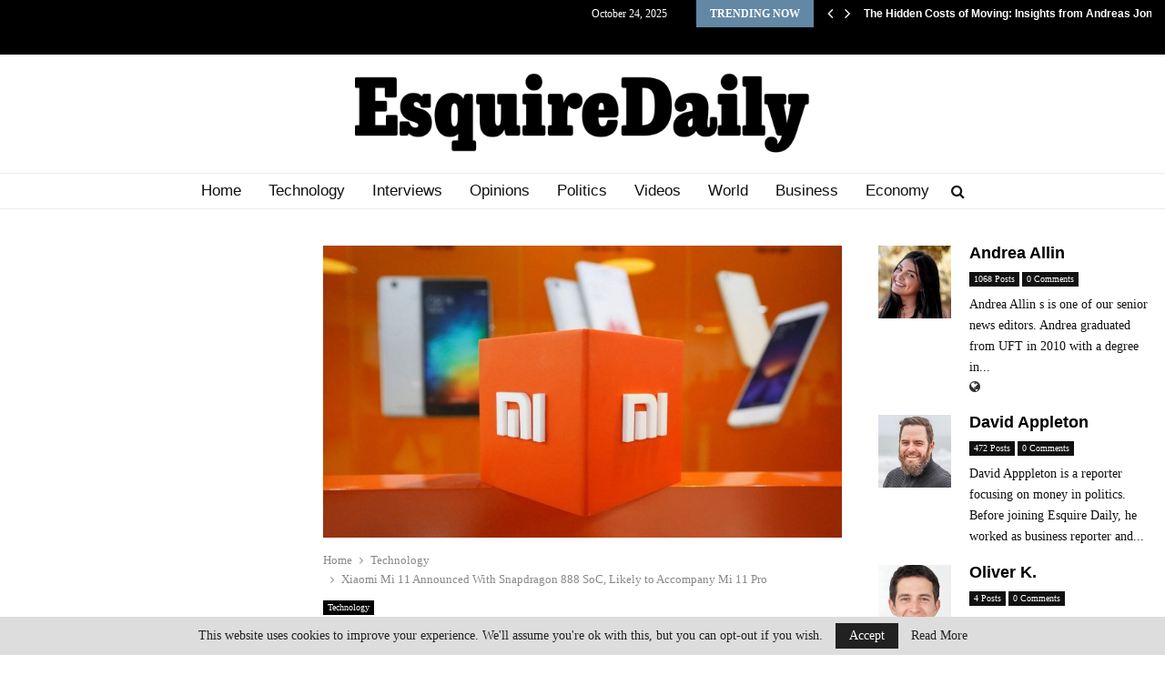

--- FILE ---
content_type: text/html
request_url: https://esquiredaily.com/xiaomi-mi-11-announced-with-snapdragon-888-soc-likely-to-accompany-mi-11-pro/
body_size: 22644
content:
<!DOCTYPE html>
<html lang="en-US">
<head>
<meta charset="UTF-8">
<meta name="viewport" content="width=device-width, initial-scale=1">
<link rel="profile" href="https://gmpg.org/xfn/11">
<meta name='robots' content='index, follow, max-image-preview:large, max-snippet:-1, max-video-preview:-1'/>
<title>Xiaomi Mi 11 Announced With Snapdragon 888 SoC, Likely to Accompany Mi 11 Pro - EsquireDaily</title>
<link rel="canonical" href="https://esquiredaily.com/xiaomi-mi-11-announced-with-snapdragon-888-soc-likely-to-accompany-mi-11-pro/"/>
<meta property="og:locale" content="en_US"/>
<meta property="og:type" content="article"/>
<meta property="og:title" content="Xiaomi Mi 11 Announced With Snapdragon 888 SoC, Likely to Accompany Mi 11 Pro - EsquireDaily"/>
<meta property="og:description" content="Xiaomi Mi 11 has been officially announced during a virtual keynote taking place at the Qualcomm Snapdragon Tech Summit 2020. The new Mi-series flagship will be amongst the first phones to come with the newly unveiled Snapdragon 888 SoC, Xiaomi Co-Founder and CEO Lei Jun revealed. Mi 11 specifications are..."/>
<meta property="og:url" content="https://esquiredaily.com/xiaomi-mi-11-announced-with-snapdragon-888-soc-likely-to-accompany-mi-11-pro/"/>
<meta property="og:site_name" content="EsquireDaily"/>
<meta property="article:published_time" content="2020-12-02T01:10:34+00:00"/>
<meta property="og:image" content="https://esquiredaily.com/wp-content/uploads/2020/12/xiaomi-mi-11-announced-with-snapdragon-888-soc-likely-to-accompany-mi-11-pro.jpg"/>
<meta property="og:image:width" content="1200"/>
<meta property="og:image:height" content="675"/>
<meta name="twitter:card" content="summary_large_image"/>
<meta name="twitter:label1" content="Written by"/>
<meta name="twitter:data1" content="Andrea Allin"/>
<meta name="twitter:label2" content="Est. reading time"/>
<meta name="twitter:data2" content="2 minutes"/>
<script type="application/ld+json" class="yoast-schema-graph">{"@context":"https://schema.org","@graph":[{"@type":"WebSite","@id":"https://esquiredaily.com/#website","url":"https://esquiredaily.com/","name":"EsquireDaily","description":"Worldwide daily news","potentialAction":[{"@type":"SearchAction","target":{"@type":"EntryPoint","urlTemplate":"https://esquiredaily.com/?s={search_term_string}"},"query-input":"required name=search_term_string"}],"inLanguage":"en-US"},{"@type":"ImageObject","@id":"https://esquiredaily.com/xiaomi-mi-11-announced-with-snapdragon-888-soc-likely-to-accompany-mi-11-pro/#primaryimage","inLanguage":"en-US","url":"https://esquiredaily.com/wp-content/uploads/2020/12/xiaomi-mi-11-announced-with-snapdragon-888-soc-likely-to-accompany-mi-11-pro.jpg","contentUrl":"https://esquiredaily.com/wp-content/uploads/2020/12/xiaomi-mi-11-announced-with-snapdragon-888-soc-likely-to-accompany-mi-11-pro.jpg","width":1200,"height":675},{"@type":"WebPage","@id":"https://esquiredaily.com/xiaomi-mi-11-announced-with-snapdragon-888-soc-likely-to-accompany-mi-11-pro/#webpage","url":"https://esquiredaily.com/xiaomi-mi-11-announced-with-snapdragon-888-soc-likely-to-accompany-mi-11-pro/","name":"Xiaomi Mi 11 Announced With Snapdragon 888 SoC, Likely to Accompany Mi 11 Pro - EsquireDaily","isPartOf":{"@id":"https://esquiredaily.com/#website"},"primaryImageOfPage":{"@id":"https://esquiredaily.com/xiaomi-mi-11-announced-with-snapdragon-888-soc-likely-to-accompany-mi-11-pro/#primaryimage"},"datePublished":"2020-12-02T01:10:34+00:00","dateModified":"2020-12-02T01:10:34+00:00","author":{"@id":"https://esquiredaily.com/#/schema/person/f4de585297cbb93f19bcd7d56509a76f"},"breadcrumb":{"@id":"https://esquiredaily.com/xiaomi-mi-11-announced-with-snapdragon-888-soc-likely-to-accompany-mi-11-pro/#breadcrumb"},"inLanguage":"en-US","potentialAction":[{"@type":"ReadAction","target":["https://esquiredaily.com/xiaomi-mi-11-announced-with-snapdragon-888-soc-likely-to-accompany-mi-11-pro/"]}]},{"@type":"BreadcrumbList","@id":"https://esquiredaily.com/xiaomi-mi-11-announced-with-snapdragon-888-soc-likely-to-accompany-mi-11-pro/#breadcrumb","itemListElement":[{"@type":"ListItem","position":1,"name":"Home","item":"https://esquiredaily.com/"},{"@type":"ListItem","position":2,"name":"news","item":"https://esquiredaily.com/news/"},{"@type":"ListItem","position":3,"name":"Xiaomi Mi 11 Announced With Snapdragon 888 SoC, Likely to Accompany Mi 11 Pro"}]},{"@type":"Person","@id":"https://esquiredaily.com/#/schema/person/f4de585297cbb93f19bcd7d56509a76f","name":"Andrea Allin","image":{"@type":"ImageObject","@id":"https://esquiredaily.com/#personlogo","inLanguage":"en-US","url":"https://esquiredaily.com/wp-content/uploads/2020/07/portrait-photo-of-smiling-woman-in-black-off-shoulder-top-2106221-scaled-e1594722308607-150x150.jpg","contentUrl":"https://esquiredaily.com/wp-content/uploads/2020/07/portrait-photo-of-smiling-woman-in-black-off-shoulder-top-2106221-scaled-e1594722308607-150x150.jpg","caption":"Andrea Allin"},"description":"Andrea Allin s is one of our senior news editors. Andrea graduated from UFT in 2010 with a degree in Business Management. She likes social media trends, being semi-healthy, and walking her dog on New York's waterfront. When she isn\u2019t writing, Andrea loves to travel. She last went to Ireland on a castle tour.","sameAs":["https://esquiredaily.com"],"url":"https://esquiredaily.com/author/admin/"}]}</script>
<link rel='dns-prefetch' href='//fonts.googleapis.com'/>
<link rel='dns-prefetch' href='//www.googletagmanager.com'/>
<link rel="alternate" type="application/rss+xml" title="EsquireDaily &raquo; Feed" href="https://esquiredaily.com/feed/"/>
<link rel="alternate" type="application/rss+xml" title="EsquireDaily &raquo; Comments Feed" href="https://esquiredaily.com/comments/feed/"/>
<link rel="amphtml" href="https://esquiredaily.com/amp/xiaomi-mi-11-announced-with-snapdragon-888-soc-likely-to-accompany-mi-11-pro"/>
<link rel="stylesheet" type="text/css" href="//esquiredaily.com/wp-content/cache/wpfc-minified/2b5psi2o/7xvr1.css" media="all"/>
<style id='wp-block-library-theme-inline-css'>.wp-block-audio figcaption{color:#555;font-size:13px;text-align:center}.is-dark-theme .wp-block-audio figcaption{color:#ffffffa6}.wp-block-audio{margin:0 0 1em}.wp-block-code{border:1px solid #ccc;border-radius:4px;font-family:Menlo,Consolas,monaco,monospace;padding:.8em 1em}.wp-block-embed figcaption{color:#555;font-size:13px;text-align:center}.is-dark-theme .wp-block-embed figcaption{color:#ffffffa6}.wp-block-embed{margin:0 0 1em}.blocks-gallery-caption{color:#555;font-size:13px;text-align:center}.is-dark-theme .blocks-gallery-caption{color:#ffffffa6}.wp-block-image figcaption{color:#555;font-size:13px;text-align:center}.is-dark-theme .wp-block-image figcaption{color:#ffffffa6}.wp-block-image{margin:0 0 1em}.wp-block-pullquote{border-bottom:4px solid;border-top:4px solid;color:currentColor;margin-bottom:1.75em}.wp-block-pullquote cite,.wp-block-pullquote footer,.wp-block-pullquote__citation{color:currentColor;font-size:.8125em;font-style:normal;text-transform:uppercase}.wp-block-quote{border-left:.25em solid;margin:0 0 1.75em;padding-left:1em}.wp-block-quote cite,.wp-block-quote footer{color:currentColor;font-size:.8125em;font-style:normal;position:relative}.wp-block-quote.has-text-align-right{border-left:none;border-right:.25em solid;padding-left:0;padding-right:1em}.wp-block-quote.has-text-align-center{border:none;padding-left:0}.wp-block-quote.is-large,.wp-block-quote.is-style-large,.wp-block-quote.is-style-plain{border:none}.wp-block-search .wp-block-search__label{font-weight:700}.wp-block-search__button{border:1px solid #ccc;padding:.375em .625em}:where(.wp-block-group.has-background){padding:1.25em 2.375em}.wp-block-separator.has-css-opacity{opacity:.4}.wp-block-separator{border:none;border-bottom:2px solid;margin-left:auto;margin-right:auto}.wp-block-separator.has-alpha-channel-opacity{opacity:1}.wp-block-separator:not(.is-style-wide):not(.is-style-dots){width:100px}.wp-block-separator.has-background:not(.is-style-dots){border-bottom:none;height:1px}.wp-block-separator.has-background:not(.is-style-wide):not(.is-style-dots){height:2px}.wp-block-table{margin:0 0 1em}.wp-block-table td,.wp-block-table th{word-break:normal}.wp-block-table figcaption{color:#555;font-size:13px;text-align:center}.is-dark-theme .wp-block-table figcaption{color:#ffffffa6}.wp-block-video figcaption{color:#555;font-size:13px;text-align:center}.is-dark-theme .wp-block-video figcaption{color:#ffffffa6}.wp-block-video{margin:0 0 1em}.wp-block-template-part.has-background{margin-bottom:0;margin-top:0;padding:1.25em 2.375em}</style>
<style id='classic-theme-styles-inline-css'>.wp-block-button__link{color:#fff;background-color:#32373c;border-radius:9999px;box-shadow:none;text-decoration:none;padding:calc(.667em + 2px) calc(1.333em + 2px);font-size:1.125em}.wp-block-file__button{background:#32373c;color:#fff;text-decoration:none}</style>
<style id='global-styles-inline-css'>body{--wp--preset--color--black:#000000;--wp--preset--color--cyan-bluish-gray:#abb8c3;--wp--preset--color--white:#ffffff;--wp--preset--color--pale-pink:#f78da7;--wp--preset--color--vivid-red:#cf2e2e;--wp--preset--color--luminous-vivid-orange:#ff6900;--wp--preset--color--luminous-vivid-amber:#fcb900;--wp--preset--color--light-green-cyan:#7bdcb5;--wp--preset--color--vivid-green-cyan:#00d084;--wp--preset--color--pale-cyan-blue:#8ed1fc;--wp--preset--color--vivid-cyan-blue:#0693e3;--wp--preset--color--vivid-purple:#9b51e0;--wp--preset--gradient--vivid-cyan-blue-to-vivid-purple:linear-gradient(135deg,rgba(6,147,227,1) 0%,rgb(155,81,224) 100%);--wp--preset--gradient--light-green-cyan-to-vivid-green-cyan:linear-gradient(135deg,rgb(122,220,180) 0%,rgb(0,208,130) 100%);--wp--preset--gradient--luminous-vivid-amber-to-luminous-vivid-orange:linear-gradient(135deg,rgba(252,185,0,1) 0%,rgba(255,105,0,1) 100%);--wp--preset--gradient--luminous-vivid-orange-to-vivid-red:linear-gradient(135deg,rgba(255,105,0,1) 0%,rgb(207,46,46) 100%);--wp--preset--gradient--very-light-gray-to-cyan-bluish-gray:linear-gradient(135deg,rgb(238,238,238) 0%,rgb(169,184,195) 100%);--wp--preset--gradient--cool-to-warm-spectrum:linear-gradient(135deg,rgb(74,234,220) 0%,rgb(151,120,209) 20%,rgb(207,42,186) 40%,rgb(238,44,130) 60%,rgb(251,105,98) 80%,rgb(254,248,76) 100%);--wp--preset--gradient--blush-light-purple:linear-gradient(135deg,rgb(255,206,236) 0%,rgb(152,150,240) 100%);--wp--preset--gradient--blush-bordeaux:linear-gradient(135deg,rgb(254,205,165) 0%,rgb(254,45,45) 50%,rgb(107,0,62) 100%);--wp--preset--gradient--luminous-dusk:linear-gradient(135deg,rgb(255,203,112) 0%,rgb(199,81,192) 50%,rgb(65,88,208) 100%);--wp--preset--gradient--pale-ocean:linear-gradient(135deg,rgb(255,245,203) 0%,rgb(182,227,212) 50%,rgb(51,167,181) 100%);--wp--preset--gradient--electric-grass:linear-gradient(135deg,rgb(202,248,128) 0%,rgb(113,206,126) 100%);--wp--preset--gradient--midnight:linear-gradient(135deg,rgb(2,3,129) 0%,rgb(40,116,252) 100%);--wp--preset--font-size--small:14px;--wp--preset--font-size--medium:20px;--wp--preset--font-size--large:32px;--wp--preset--font-size--x-large:42px;--wp--preset--font-size--normal:16px;--wp--preset--font-size--huge:42px;--wp--preset--spacing--20:0.44rem;--wp--preset--spacing--30:0.67rem;--wp--preset--spacing--40:1rem;--wp--preset--spacing--50:1.5rem;--wp--preset--spacing--60:2.25rem;--wp--preset--spacing--70:3.38rem;--wp--preset--spacing--80:5.06rem;--wp--preset--shadow--natural:6px 6px 9px rgba(0, 0, 0, 0.2);--wp--preset--shadow--deep:12px 12px 50px rgba(0, 0, 0, 0.4);--wp--preset--shadow--sharp:6px 6px 0px rgba(0, 0, 0, 0.2);--wp--preset--shadow--outlined:6px 6px 0px -3px rgba(255, 255, 255, 1), 6px 6px rgba(0, 0, 0, 1);--wp--preset--shadow--crisp:6px 6px 0px rgba(0, 0, 0, 1);}:where(.is-layout-flex){gap:0.5em;}:where(.is-layout-grid){gap:0.5em;}body .is-layout-flex{display:flex;}body .is-layout-flex{flex-wrap:wrap;align-items:center;}body .is-layout-flex > *{margin:0;}body .is-layout-grid{display:grid;}body .is-layout-grid > *{margin:0;}:where(.wp-block-columns.is-layout-flex){gap:2em;}:where(.wp-block-columns.is-layout-grid){gap:2em;}:where(.wp-block-post-template.is-layout-flex){gap:1.25em;}:where(.wp-block-post-template.is-layout-grid){gap:1.25em;}.has-black-color{color:var(--wp--preset--color--black) !important;}.has-cyan-bluish-gray-color{color:var(--wp--preset--color--cyan-bluish-gray) !important;}.has-white-color{color:var(--wp--preset--color--white) !important;}.has-pale-pink-color{color:var(--wp--preset--color--pale-pink) !important;}.has-vivid-red-color{color:var(--wp--preset--color--vivid-red) !important;}.has-luminous-vivid-orange-color{color:var(--wp--preset--color--luminous-vivid-orange) !important;}.has-luminous-vivid-amber-color{color:var(--wp--preset--color--luminous-vivid-amber) !important;}.has-light-green-cyan-color{color:var(--wp--preset--color--light-green-cyan) !important;}.has-vivid-green-cyan-color{color:var(--wp--preset--color--vivid-green-cyan) !important;}.has-pale-cyan-blue-color{color:var(--wp--preset--color--pale-cyan-blue) !important;}.has-vivid-cyan-blue-color{color:var(--wp--preset--color--vivid-cyan-blue) !important;}.has-vivid-purple-color{color:var(--wp--preset--color--vivid-purple) !important;}.has-black-background-color{background-color:var(--wp--preset--color--black) !important;}.has-cyan-bluish-gray-background-color{background-color:var(--wp--preset--color--cyan-bluish-gray) !important;}.has-white-background-color{background-color:var(--wp--preset--color--white) !important;}.has-pale-pink-background-color{background-color:var(--wp--preset--color--pale-pink) !important;}.has-vivid-red-background-color{background-color:var(--wp--preset--color--vivid-red) !important;}.has-luminous-vivid-orange-background-color{background-color:var(--wp--preset--color--luminous-vivid-orange) !important;}.has-luminous-vivid-amber-background-color{background-color:var(--wp--preset--color--luminous-vivid-amber) !important;}.has-light-green-cyan-background-color{background-color:var(--wp--preset--color--light-green-cyan) !important;}.has-vivid-green-cyan-background-color{background-color:var(--wp--preset--color--vivid-green-cyan) !important;}.has-pale-cyan-blue-background-color{background-color:var(--wp--preset--color--pale-cyan-blue) !important;}.has-vivid-cyan-blue-background-color{background-color:var(--wp--preset--color--vivid-cyan-blue) !important;}.has-vivid-purple-background-color{background-color:var(--wp--preset--color--vivid-purple) !important;}.has-black-border-color{border-color:var(--wp--preset--color--black) !important;}.has-cyan-bluish-gray-border-color{border-color:var(--wp--preset--color--cyan-bluish-gray) !important;}.has-white-border-color{border-color:var(--wp--preset--color--white) !important;}.has-pale-pink-border-color{border-color:var(--wp--preset--color--pale-pink) !important;}.has-vivid-red-border-color{border-color:var(--wp--preset--color--vivid-red) !important;}.has-luminous-vivid-orange-border-color{border-color:var(--wp--preset--color--luminous-vivid-orange) !important;}.has-luminous-vivid-amber-border-color{border-color:var(--wp--preset--color--luminous-vivid-amber) !important;}.has-light-green-cyan-border-color{border-color:var(--wp--preset--color--light-green-cyan) !important;}.has-vivid-green-cyan-border-color{border-color:var(--wp--preset--color--vivid-green-cyan) !important;}.has-pale-cyan-blue-border-color{border-color:var(--wp--preset--color--pale-cyan-blue) !important;}.has-vivid-cyan-blue-border-color{border-color:var(--wp--preset--color--vivid-cyan-blue) !important;}.has-vivid-purple-border-color{border-color:var(--wp--preset--color--vivid-purple) !important;}.has-vivid-cyan-blue-to-vivid-purple-gradient-background{background:var(--wp--preset--gradient--vivid-cyan-blue-to-vivid-purple) !important;}.has-light-green-cyan-to-vivid-green-cyan-gradient-background{background:var(--wp--preset--gradient--light-green-cyan-to-vivid-green-cyan) !important;}.has-luminous-vivid-amber-to-luminous-vivid-orange-gradient-background{background:var(--wp--preset--gradient--luminous-vivid-amber-to-luminous-vivid-orange) !important;}.has-luminous-vivid-orange-to-vivid-red-gradient-background{background:var(--wp--preset--gradient--luminous-vivid-orange-to-vivid-red) !important;}.has-very-light-gray-to-cyan-bluish-gray-gradient-background{background:var(--wp--preset--gradient--very-light-gray-to-cyan-bluish-gray) !important;}.has-cool-to-warm-spectrum-gradient-background{background:var(--wp--preset--gradient--cool-to-warm-spectrum) !important;}.has-blush-light-purple-gradient-background{background:var(--wp--preset--gradient--blush-light-purple) !important;}.has-blush-bordeaux-gradient-background{background:var(--wp--preset--gradient--blush-bordeaux) !important;}.has-luminous-dusk-gradient-background{background:var(--wp--preset--gradient--luminous-dusk) !important;}.has-pale-ocean-gradient-background{background:var(--wp--preset--gradient--pale-ocean) !important;}.has-electric-grass-gradient-background{background:var(--wp--preset--gradient--electric-grass) !important;}.has-midnight-gradient-background{background:var(--wp--preset--gradient--midnight) !important;}.has-small-font-size{font-size:var(--wp--preset--font-size--small) !important;}.has-medium-font-size{font-size:var(--wp--preset--font-size--medium) !important;}.has-large-font-size{font-size:var(--wp--preset--font-size--large) !important;}.has-x-large-font-size{font-size:var(--wp--preset--font-size--x-large) !important;}
.wp-block-navigation a:where(:not(.wp-element-button)){color:inherit;}:where(.wp-block-post-template.is-layout-flex){gap:1.25em;}:where(.wp-block-post-template.is-layout-grid){gap:1.25em;}:where(.wp-block-columns.is-layout-flex){gap:2em;}:where(.wp-block-columns.is-layout-grid){gap:2em;}
.wp-block-pullquote{font-size:1.5em;line-height:1.6;}</style>
<link rel="stylesheet" type="text/css" href="//esquiredaily.com/wp-content/cache/wpfc-minified/1qkde4kf/7xvr1.css" media="all"/>
<style id='penci-style-inline-css'>.penci-block-vc.style-title-13:not(.footer-widget).style-title-center .penci-block-heading{border-right:10px solid transparent;border-left:10px solid transparent;}.site-branding h1, .site-branding h2{margin:0;}.penci-schema-markup{display:none !important;}.penci-entry-media .twitter-video{max-width:none !important;margin:0 !important;}.penci-entry-media .fb-video{margin-bottom:0;}.penci-entry-media .post-format-meta > iframe{vertical-align:top;}.penci-single-style-6 .penci-entry-media-top.penci-video-format-dailymotion:after, .penci-single-style-6 .penci-entry-media-top.penci-video-format-facebook:after, .penci-single-style-6 .penci-entry-media-top.penci-video-format-vimeo:after, .penci-single-style-6 .penci-entry-media-top.penci-video-format-twitter:after, .penci-single-style-7 .penci-entry-media-top.penci-video-format-dailymotion:after, .penci-single-style-7 .penci-entry-media-top.penci-video-format-facebook:after, .penci-single-style-7 .penci-entry-media-top.penci-video-format-vimeo:after, .penci-single-style-7 .penci-entry-media-top.penci-video-format-twitter:after{content:none;}
.penci-single-style-5 .penci-entry-media.penci-video-format-dailymotion:after, .penci-single-style-5 .penci-entry-media.penci-video-format-facebook:after, .penci-single-style-5 .penci-entry-media.penci-video-format-vimeo:after, .penci-single-style-5 .penci-entry-media.penci-video-format-twitter:after{content:none;}@media screen and (max-width:960px){ .penci-insta-thumb ul.thumbnails.penci_col_5 li, .penci-insta-thumb ul.thumbnails.penci_col_6 li{width:33.33% !important;}
.penci-insta-thumb ul.thumbnails.penci_col_7 li, .penci-insta-thumb ul.thumbnails.penci_col_8 li, .penci-insta-thumb ul.thumbnails.penci_col_9 li, .penci-insta-thumb ul.thumbnails.penci_col_10 li{width:25% !important;}
}.site-header.header--s12 .penci-menu-toggle-wapper,.site-header.header--s12 .header__social-search{flex:1;}.site-header.header--s5 .site-branding{padding-right:0;margin-right:40px;}.penci-block_37 .penci_post-meta{padding-top:8px;}.penci-block_37 .penci-post-excerpt + .penci_post-meta{padding-top:0;}.penci-hide-text-votes{display:none;}.penci-usewr-review{border-top:1px solid #ececec;}.penci-review-score{top:5px;position:relative;}.penci-social-counter.penci-social-counter--style-3 .penci-social__empty a, .penci-social-counter.penci-social-counter--style-4 .penci-social__empty a, .penci-social-counter.penci-social-counter--style-5 .penci-social__empty a, .penci-social-counter.penci-social-counter--style-6 .penci-social__empty a{display:flex;justify-content:center;align-items:center;}.penci-block-error{padding:0 20px 20px;}@media screen and (min-width:1240px){ .penci_dis_padding_bw .penci-content-main.penci-col-4:nth-child(3n+2) { padding-right: 15px; padding-left: 15px; }}.bos_searchbox_widget_class.penci-vc-column-1 #flexi_searchbox #b_searchboxInc .b_submitButton_wrapper{padding-top:10px;padding-bottom:10px;}.mfp-image-holder .mfp-close, .mfp-iframe-holder .mfp-close{background:transparent;border-color:transparent;}h1, h2, h3, h4, h5, h6,.error404 .page-title,
.error404 .penci-block-vc .penci-block__title, .footer__bottom.style-2 .block-title{font-family:'Roboto', sans-serif}h1, h2, h3, h4, h5, h6,.error404 .page-title,
.error404 .penci-block-vc .penci-block__title, .product_list_widget .product-title, .footer__bottom.style-2 .block-title{font-weight:600}body, button, input, select, textarea,.penci-post-subtitle,.woocommerce ul.products li.product .button,#site-navigation .penci-megamenu .penci-mega-thumbnail .mega-cat-name{font-family:Georgia, serif}.single .entry-content,.page .entry-content{font-size:17px;}.penci-topbar a:hover , .penci-topbar ul li a:hover{color:#6288a5 !important;}.topbar__social-media a:hover{color:#6288a5;}.penci-topbar ul.menu li ul.sub-menu li a:hover{color:#6288a5;}.penci-topbar .topbar__trending .headline-title{background-color:#6288a5;}.site-header .site-branding,.header__top .site-branding{padding-top:20px !important;}.site-header .site-branding,.header__top .site-branding{padding-bottom:20px !important;}.header--s6 .site-branding img{max-width:500px !important;overflow:hidden;}.site-description{font-family:'Open Sans', sans-serif;font-weight:600;}.main-navigation > ul:not(.children) > li.highlight-button{min-height:40px;}.site-header,.main-navigation > ul:not(.children) > li > a,.site-header.header--s7 .main-navigation > ul:not(.children) > li > a,.search-click,.penci-menuhbg-wapper,.header__social-media,.site-header.header--s7,.site-header.header--s1 .site-branding .site-title,.site-header.header--s7 .site-branding .site-title,.site-header.header--s10 .site-branding .site-title,.site-header.header--s5 .site-branding .site-title{line-height:39px;min-height:40px;}.site-header.header--s7 .custom-logo, .site-header.header--s10 .custom-logo,.site-header.header--s11 .custom-logo, .site-header.header--s1 .custom-logo, .site-header.header--s5 .custom-logo{max-height:36px;}.main-navigation a,.mobile-sidebar .primary-menu-mobile li a, .penci-menu-hbg .primary-menu-mobile li a{font-family:'Roboto', sans-serif;}.main-navigation a,.mobile-sidebar .primary-menu-mobile li a, .penci-menu-hbg .primary-menu-mobile li a{font-weight:500;}.main-navigation > ul:not(.children) > li > a{font-size:17px;}#site-navigation .penci-megamenu .penci-mega-date{font-size:11px;}.main-navigation a{text-transform:none;}.penci-pmore-link .more-link{font-family:'Moul', display;}.penci-menu-hbg-widgets .menu-hbg-title{font-family:'Ultra', serif}
.woocommerce div.product .related > h2,.woocommerce div.product .upsells > h2,
.post-title-box .post-box-title,.site-content #respond h3,.site-content .widget-title,
.site-content .widgettitle, body.page-template-full-width.page-paged-2 .site-content .widget.penci-block-vc .penci-block__title, body:not( .page-template-full-width ) .site-content .widget.penci-block-vc .penci-block__title{font-weight:400 !important;font-family:'Ultra', serif !important;}.footer__logo a,.footer__logo img{max-width:450px;}.penci-popup-login-register .penci-login-container a:hover{color:#6288a5;}.penci-popup-login-register .penci-login-container .penci-login input[type="submit"]{background-color:#6288a5;}body{background-color:#fff;}.penci_dis_padding_bw .penci-block-vc.style-title-11:not(.footer-widget) .penci-block__title a,
.penci_dis_padding_bw .penci-block-vc.style-title-11:not(.footer-widget) .penci-block__title span, 
.penci_dis_padding_bw .penci-block-vc.style-title-11:not(.footer-widget) .penci-subcat-filter, 
.penci_dis_padding_bw .penci-block-vc.style-title-11:not(.footer-widget) .penci-slider-nav{background-color:#ffffff;}body, input, select, textarea,
.widget.widget_display_replies li, .widget.widget_display_topics li,
.widget ul li, .error404 .page-title, .entry-content .penci-recipe-heading h2, .entry-content .penci-recipe-title, #respond h3,.penci-review-text,#respond textarea, .wpcf7 textarea,
.woocommerce .woocommerce-product-search input[type="search"],
.woocommerce nav.woocommerce-pagination ul li a, .woocommerce nav.woocommerce-pagination ul li span,
.woocommerce table.shop_table th, .woocommerce-page form .form-row .input-text, .select2-container--default .select2-selection--single .select2-selection__rendered, #respond label, .wpcf7 label,
.mc4wp-form, #bbpress-forums li.bbp-body ul.forum li.bbp-forum-topic-count, #bbpress-forums li.bbp-body ul.forum li.bbp-forum-reply-count,
#bbpress-forums li.bbp-body ul.forum li.bbp-forum-freshness, #bbpress-forums li.bbp-body ul.forum li.bbp-forum-freshness a, 
#bbpress-forums li.bbp-body ul.topic li.bbp-forum-topic-count, #bbpress-forums li.bbp-body ul.topic li.bbp-topic-voice-count,
#bbpress-forums li.bbp-body ul.topic li.bbp-forum-reply-count, #bbpress-forums li.bbp-body ul.topic li.bbp-topic-freshness > a,
#bbpress-forums li.bbp-body ul.topic li.bbp-topic-freshness, #bbpress-forums li.bbp-body ul.topic li.bbp-topic-reply-count,
div.bbp-template-notice, div.indicator-hint,
#bbpress-forums fieldset.bbp-form legend,
.entry-content code, .wpb_text_column code, .entry-content blockquote.wp-block-quote p, .entry-content blockquote.wp-block-quote p,
.penci_dark_layout blockquote.style-3, .penci_dark_layout blockquote.style-3 p,
.penci_dark_layout blockquote.style-2,.penci_dark_layout blockquote.style-2 p,
.wpb_text_column blockquote.wp-block-quote p, .wpb_text_column blockquote.wp-block-quote p,
.widget.widget_display_views li, .widget.widget_display_forums li, .widget.widget_layered_nav li,
.widget.widget_product_categories li, .widget.widget_categories li, .widget.widget_archive li,
.widget.widget_pages li, .widget.widget_meta li, .wp-block-pullquote{color:#111111}.buy-button{background-color:#6288a5 !important;}.penci-menuhbg-toggle:hover .lines-button:after,.penci-menuhbg-toggle:hover .penci-lines:before,.penci-menuhbg-toggle:hover .penci-lines:after.penci-login-container a,.penci_list_shortcode li:before,.footer__sidebars .penci-block-vc .penci__post-title a:hover,.penci-viewall-results a:hover,.post-entry .penci-portfolio-filter ul li.active a, .penci-portfolio-filter ul li.active a,.penci-ajax-search-results-wrapper .penci__post-title a:hover{color:#6288a5;}.penci-tweets-widget-content .icon-tweets,.penci-tweets-widget-content .tweet-intents a,.penci-tweets-widget-content .tweet-intents span:after,.woocommerce .star-rating span,.woocommerce .comment-form p.stars a:hover,.woocommerce div.product .woocommerce-tabs ul.tabs li a:hover,.penci-subcat-list .flexMenu-viewMore:hover a, .penci-subcat-list .flexMenu-viewMore:focus a,.penci-subcat-list .flexMenu-viewMore .flexMenu-popup .penci-subcat-item a:hover,.penci-owl-carousel-style .owl-dot.active span, .penci-owl-carousel-style .owl-dot:hover span,.penci-owl-carousel-slider .owl-dot.active span,.penci-owl-carousel-slider .owl-dot:hover span{color:#6288a5;}.penci-owl-carousel-slider .owl-dot.active span,.penci-owl-carousel-slider .owl-dot:hover span{background-color:#6288a5;}blockquote, q,.penci-post-pagination a:hover,a:hover,.penci-entry-meta a:hover,.penci-portfolio-below_img .inner-item-portfolio .portfolio-desc a:hover h3,.main-navigation.penci_disable_padding_menu > ul:not(.children) > li:hover > a,.main-navigation.penci_disable_padding_menu > ul:not(.children) > li:active > a,.main-navigation.penci_disable_padding_menu > ul:not(.children) > li.current-menu-item > a,.main-navigation.penci_disable_padding_menu > ul:not(.children) > li.current-menu-ancestor > a,.main-navigation.penci_disable_padding_menu > ul:not(.children) > li.current-category-ancestor > a,.site-header.header--s11 .main-navigation.penci_enable_line_menu .menu > li:hover > a,.site-header.header--s11 .main-navigation.penci_enable_line_menu .menu > li:active > a,.site-header.header--s11 .main-navigation.penci_enable_line_menu .menu > li.current-menu-item > a,.main-navigation.penci_disable_padding_menu ul.menu > li > a:hover,.main-navigation ul li:hover > a,.main-navigation ul li:active > a,.main-navigation li.current-menu-item > a,#site-navigation .penci-megamenu .penci-mega-child-categories a.cat-active,#site-navigation .penci-megamenu .penci-content-megamenu .penci-mega-latest-posts .penci-mega-post a:not(.mega-cat-name):hover,.penci-post-pagination h5 a:hover{color:#6288a5;}.main-navigation.penci_disable_padding_menu > ul:not(.children) > li.highlight-button > a{color:#6288a5;border-color:#6288a5;}.main-navigation.penci_disable_padding_menu > ul:not(.children) > li.highlight-button:hover > a,.main-navigation.penci_disable_padding_menu > ul:not(.children) > li.highlight-button:active > a,.main-navigation.penci_disable_padding_menu > ul:not(.children) > li.highlight-button.current-category-ancestor > a,.main-navigation.penci_disable_padding_menu > ul:not(.children) > li.highlight-button.current-category-ancestor > a,.main-navigation.penci_disable_padding_menu > ul:not(.children) > li.highlight-button.current-menu-ancestor > a,.main-navigation.penci_disable_padding_menu > ul:not(.children) > li.highlight-button.current-menu-item > a{border-color:#6288a5;}.penci-menu-hbg .primary-menu-mobile li a:hover,.penci-menu-hbg .primary-menu-mobile li.toggled-on > a,.penci-menu-hbg .primary-menu-mobile li.toggled-on > .dropdown-toggle,.penci-menu-hbg .primary-menu-mobile li.current-menu-item > a,.penci-menu-hbg .primary-menu-mobile li.current-menu-item > .dropdown-toggle,.mobile-sidebar .primary-menu-mobile li a:hover,.mobile-sidebar .primary-menu-mobile li.toggled-on-first > a,.mobile-sidebar .primary-menu-mobile li.toggled-on > a,.mobile-sidebar .primary-menu-mobile li.toggled-on > .dropdown-toggle,.mobile-sidebar .primary-menu-mobile li.current-menu-item > a,.mobile-sidebar .primary-menu-mobile li.current-menu-item > .dropdown-toggle,.mobile-sidebar #sidebar-nav-logo a,.mobile-sidebar #sidebar-nav-logo a:hover.mobile-sidebar #sidebar-nav-logo:before,.penci-recipe-heading a.penci-recipe-print,.widget a:hover,.widget.widget_recent_entries li a:hover, .widget.widget_recent_comments li a:hover, .widget.widget_meta li a:hover,.penci-topbar a:hover,.penci-topbar ul li:hover,.penci-topbar ul li a:hover,.penci-topbar ul.menu li ul.sub-menu li a:hover,.site-branding a, .site-branding .site-title{color:#6288a5;}.penci-viewall-results a:hover,.penci-ajax-search-results-wrapper .penci__post-title a:hover,.header__search_dis_bg .search-click:hover,.header__social-media a:hover,.penci-login-container .link-bottom a,.error404 .page-content a,.penci-no-results .search-form .search-submit:hover,.error404 .page-content .search-form .search-submit:hover,.penci_breadcrumbs a:hover, .penci_breadcrumbs a:hover span,.penci-archive .entry-meta a:hover,.penci-caption-above-img .wp-caption a:hover,.penci-author-content .author-social:hover,.entry-content a,.comment-content a,.penci-page-style-5 .penci-active-thumb .penci-entry-meta a:hover,.penci-single-style-5 .penci-active-thumb .penci-entry-meta a:hover{color:#6288a5;}blockquote:not(.wp-block-quote).style-2:before{background-color:transparent;}blockquote.style-2:before,blockquote:not(.wp-block-quote),blockquote.style-2 cite, blockquote.style-2 .author,blockquote.style-3 cite, blockquote.style-3 .author,.woocommerce ul.products li.product .price,.woocommerce ul.products li.product .price ins,.woocommerce div.product p.price ins,.woocommerce div.product span.price ins, .woocommerce div.product p.price, .woocommerce div.product span.price,.woocommerce div.product .entry-summary div[itemprop="description"] blockquote:before, .woocommerce div.product .woocommerce-tabs #tab-description blockquote:before,.woocommerce-product-details__short-description blockquote:before,.woocommerce div.product .entry-summary div[itemprop="description"] blockquote cite, .woocommerce div.product .entry-summary div[itemprop="description"] blockquote .author,.woocommerce div.product .woocommerce-tabs #tab-description blockquote cite, .woocommerce div.product .woocommerce-tabs #tab-description blockquote .author,.woocommerce div.product .product_meta > span a:hover,.woocommerce div.product .woocommerce-tabs ul.tabs li.active{color:#6288a5;}.woocommerce #respond input#submit.alt.disabled:hover,.woocommerce #respond input#submit.alt:disabled:hover,.woocommerce #respond input#submit.alt:disabled[disabled]:hover,.woocommerce a.button.alt.disabled,.woocommerce a.button.alt.disabled:hover,.woocommerce a.button.alt:disabled,.woocommerce a.button.alt:disabled:hover,.woocommerce a.button.alt:disabled[disabled],.woocommerce a.button.alt:disabled[disabled]:hover,.woocommerce button.button.alt.disabled,.woocommerce button.button.alt.disabled:hover,.woocommerce button.button.alt:disabled,.woocommerce button.button.alt:disabled:hover,.woocommerce button.button.alt:disabled[disabled],.woocommerce button.button.alt:disabled[disabled]:hover,.woocommerce input.button.alt.disabled,.woocommerce input.button.alt.disabled:hover,.woocommerce input.button.alt:disabled,.woocommerce input.button.alt:disabled:hover,.woocommerce input.button.alt:disabled[disabled],.woocommerce input.button.alt:disabled[disabled]:hover{background-color:#6288a5;}.woocommerce ul.cart_list li .amount, .woocommerce ul.product_list_widget li .amount,.woocommerce table.shop_table td.product-name a:hover,.woocommerce-cart .cart-collaterals .cart_totals table td .amount,.woocommerce .woocommerce-info:before,.woocommerce form.checkout table.shop_table .order-total .amount,.post-entry .penci-portfolio-filter ul li a:hover,.post-entry .penci-portfolio-filter ul li.active a,.penci-portfolio-filter ul li a:hover,.penci-portfolio-filter ul li.active a,#bbpress-forums li.bbp-body ul.forum li.bbp-forum-info a:hover,#bbpress-forums li.bbp-body ul.topic li.bbp-topic-title a:hover,#bbpress-forums li.bbp-body ul.forum li.bbp-forum-info .bbp-forum-content a,#bbpress-forums li.bbp-body ul.topic p.bbp-topic-meta a,#bbpress-forums .bbp-breadcrumb a:hover, #bbpress-forums .bbp-breadcrumb .bbp-breadcrumb-current:hover,#bbpress-forums .bbp-forum-freshness a:hover,#bbpress-forums .bbp-topic-freshness a:hover{color:#6288a5;}.footer__bottom a,.footer__logo a, .footer__logo a:hover,.site-info a,.site-info a:hover,.sub-footer-menu li a:hover,.footer__sidebars a:hover,.penci-block-vc .social-buttons a:hover,.penci-inline-related-posts .penci_post-meta a:hover,.penci__general-meta .penci_post-meta a:hover,.penci-block_video.style-1 .penci_post-meta a:hover,.penci-block_video.style-7 .penci_post-meta a:hover,.penci-block-vc .penci-block__title a:hover,.penci-block-vc.style-title-2 .penci-block__title a:hover,.penci-block-vc.style-title-2:not(.footer-widget) .penci-block__title a:hover,.penci-block-vc.style-title-4 .penci-block__title a:hover,.penci-block-vc.style-title-4:not(.footer-widget) .penci-block__title a:hover,.penci-block-vc .penci-subcat-filter .penci-subcat-item a.active, .penci-block-vc .penci-subcat-filter .penci-subcat-item a:hover ,.penci-block_1 .penci_post-meta a:hover,.penci-inline-related-posts.penci-irp-type-grid .penci__post-title:hover{color:#6288a5;}.penci-block_10 .penci-posted-on a,.penci-block_10 .penci-block__title a:hover,.penci-block_10 .penci__post-title a:hover,.penci-block_26 .block26_first_item .penci__post-title:hover,.penci-block_30 .penci_post-meta a:hover,.penci-block_33 .block33_big_item .penci_post-meta a:hover,.penci-block_36 .penci-chart-text,.penci-block_video.style-1 .block_video_first_item.penci-title-ab-img .penci_post_content a:hover,.penci-block_video.style-1 .block_video_first_item.penci-title-ab-img .penci_post-meta a:hover,.penci-block_video.style-6 .penci__post-title:hover,.penci-block_video.style-7 .penci__post-title:hover,.penci-owl-featured-area.style-12 .penci-small_items h3 a:hover,.penci-owl-featured-area.style-12 .penci-small_items .penci-slider__meta a:hover ,.penci-owl-featured-area.style-12 .penci-small_items .owl-item.current h3 a,.penci-owl-featured-area.style-13 .penci-small_items h3 a:hover,.penci-owl-featured-area.style-13 .penci-small_items .penci-slider__meta a:hover,.penci-owl-featured-area.style-13 .penci-small_items .owl-item.current h3 a,.penci-owl-featured-area.style-14 .penci-small_items h3 a:hover,.penci-owl-featured-area.style-14 .penci-small_items .penci-slider__meta a:hover ,.penci-owl-featured-area.style-14 .penci-small_items .owl-item.current h3 a,.penci-owl-featured-area.style-17 h3 a:hover,.penci-owl-featured-area.style-17 .penci-slider__meta a:hover,.penci-fslider28-wrapper.penci-block-vc .penci-slider-nav a:hover,.penci-videos-playlist .penci-video-nav .penci-video-playlist-item .penci-video-play-icon,.penci-videos-playlist .penci-video-nav .penci-video-playlist-item.is-playing{color:#6288a5;}.penci-block_video.style-7 .penci_post-meta a:hover,.penci-ajax-more.disable_bg_load_more .penci-ajax-more-button:hover, .penci-ajax-more.disable_bg_load_more .penci-block-ajax-more-button:hover{color:#6288a5;}.site-main #buddypress input[type=submit]:hover,.site-main #buddypress div.generic-button a:hover,.site-main #buddypress .comment-reply-link:hover,.site-main #buddypress a.button:hover,.site-main #buddypress a.button:focus,.site-main #buddypress ul.button-nav li a:hover,.site-main #buddypress ul.button-nav li.current a,.site-main #buddypress .dir-search input[type=submit]:hover, .site-main #buddypress .groups-members-search input[type=submit]:hover,.site-main #buddypress div.item-list-tabs ul li.selected a,.site-main #buddypress div.item-list-tabs ul li.current a,.site-main #buddypress div.item-list-tabs ul li a:hover{border-color:#6288a5;background-color:#6288a5;}.site-main #buddypress table.notifications thead tr, .site-main #buddypress table.notifications-settings thead tr,.site-main #buddypress table.profile-settings thead tr, .site-main #buddypress table.profile-fields thead tr,.site-main #buddypress table.profile-settings thead tr, .site-main #buddypress table.profile-fields thead tr,.site-main #buddypress table.wp-profile-fields thead tr, .site-main #buddypress table.messages-notices thead tr,.site-main #buddypress table.forum thead tr{border-color:#6288a5;background-color:#6288a5;}.site-main .bbp-pagination-links a:hover, .site-main .bbp-pagination-links span.current,#buddypress div.item-list-tabs:not(#subnav) ul li.selected a, #buddypress div.item-list-tabs:not(#subnav) ul li.current a, #buddypress div.item-list-tabs:not(#subnav) ul li a:hover,#buddypress ul.item-list li div.item-title a, #buddypress ul.item-list li h4 a,div.bbp-template-notice a,#bbpress-forums li.bbp-body ul.topic li.bbp-topic-title a,#bbpress-forums li.bbp-body .bbp-forums-list li,.site-main #buddypress .activity-header a:first-child, #buddypress .comment-meta a:first-child, #buddypress .acomment-meta a:first-child{color:#6288a5 !important;}.single-tribe_events .tribe-events-schedule .tribe-events-cost{color:#6288a5;}.tribe-events-list .tribe-events-loop .tribe-event-featured,#tribe-events .tribe-events-button,#tribe-events .tribe-events-button:hover,#tribe_events_filters_wrapper input[type=submit],.tribe-events-button, .tribe-events-button.tribe-active:hover,.tribe-events-button.tribe-inactive,.tribe-events-button:hover,.tribe-events-calendar td.tribe-events-present div[id*=tribe-events-daynum-],.tribe-events-calendar td.tribe-events-present div[id*=tribe-events-daynum-]>a,#tribe-bar-form .tribe-bar-submit input[type=submit]:hover{background-color:#6288a5;}.woocommerce span.onsale,.show-search:after,select option:focus,.woocommerce .widget_shopping_cart p.buttons a:hover, .woocommerce.widget_shopping_cart p.buttons a:hover, .woocommerce .widget_price_filter .price_slider_amount .button:hover, .woocommerce div.product form.cart .button:hover,.woocommerce .widget_price_filter .ui-slider .ui-slider-handle,.penci-block-vc.style-title-2:not(.footer-widget) .penci-block__title a, .penci-block-vc.style-title-2:not(.footer-widget) .penci-block__title span,.penci-block-vc.style-title-3:not(.footer-widget) .penci-block-heading:after,.penci-block-vc.style-title-4:not(.footer-widget) .penci-block__title a, .penci-block-vc.style-title-4:not(.footer-widget) .penci-block__title span,.penci-archive .penci-archive__content .penci-cat-links a:hover,.mCSB_scrollTools .mCSB_dragger .mCSB_dragger_bar,.penci-block-vc .penci-cat-name:hover,#buddypress .activity-list li.load-more, #buddypress .activity-list li.load-newest,#buddypress .activity-list li.load-more:hover, #buddypress .activity-list li.load-newest:hover,.site-main #buddypress button:hover, .site-main #buddypress a.button:hover, .site-main #buddypress input[type=button]:hover, .site-main #buddypress input[type=reset]:hover{background-color:#6288a5;}.penci-block-vc.style-title-grid:not(.footer-widget) .penci-block__title span, .penci-block-vc.style-title-grid:not(.footer-widget) .penci-block__title a,.penci-block-vc .penci_post_thumb:hover .penci-cat-name,.mCSB_scrollTools .mCSB_dragger:active .mCSB_dragger_bar,.mCSB_scrollTools .mCSB_dragger.mCSB_dragger_onDrag .mCSB_dragger_bar,.main-navigation > ul:not(.children) > li:hover > a,.main-navigation > ul:not(.children) > li:active > a,.main-navigation > ul:not(.children) > li.current-menu-item > a,.main-navigation.penci_enable_line_menu > ul:not(.children) > li > a:before,.main-navigation a:hover,#site-navigation .penci-megamenu .penci-mega-thumbnail .mega-cat-name:hover,#site-navigation .penci-megamenu .penci-mega-thumbnail:hover .mega-cat-name,.penci-review-process span,.penci-review-score-total,.topbar__trending .headline-title,.header__search:not(.header__search_dis_bg) .search-click,.cart-icon span.items-number{background-color:#6288a5;}.login__form .login__form__login-submit input:hover,.penci-login-container .penci-login input[type="submit"]:hover,.penci-archive .penci-entry-categories a:hover,.single .penci-cat-links a:hover,.page .penci-cat-links a:hover,.woocommerce #respond input#submit:hover, .woocommerce a.button:hover, .woocommerce button.button:hover, .woocommerce input.button:hover,.woocommerce div.product .entry-summary div[itemprop="description"]:before,.woocommerce div.product .entry-summary div[itemprop="description"] blockquote .author span:after, .woocommerce div.product .woocommerce-tabs #tab-description blockquote .author span:after,.woocommerce-product-details__short-description blockquote .author span:after,.woocommerce #respond input#submit.alt:hover, .woocommerce a.button.alt:hover, .woocommerce button.button.alt:hover, .woocommerce input.button.alt:hover,#scroll-to-top:hover,div.wpforms-container .wpforms-form input[type=submit]:hover,div.wpforms-container .wpforms-form button[type=submit]:hover,div.wpforms-container .wpforms-form .wpforms-page-button:hover,div.wpforms-container .wpforms-form .wpforms-page-button:hover,#respond #submit:hover,.wpcf7 input[type="submit"]:hover,.widget_wysija input[type="submit"]:hover{background-color:#6288a5;}.penci-block_video .penci-close-video:hover,.penci-block_5 .penci_post_thumb:hover .penci-cat-name,.penci-block_25 .penci_post_thumb:hover .penci-cat-name,.penci-block_8 .penci_post_thumb:hover .penci-cat-name,.penci-block_14 .penci_post_thumb:hover .penci-cat-name,.penci-block-vc.style-title-grid .penci-block__title span, .penci-block-vc.style-title-grid .penci-block__title a,.penci-block_7 .penci_post_thumb:hover .penci-order-number,.penci-block_15 .penci-post-order,.penci-news_ticker .penci-news_ticker__title{background-color:#6288a5;}.penci-owl-featured-area .penci-item-mag:hover .penci-slider__cat .penci-cat-name,.penci-owl-featured-area .penci-slider__cat .penci-cat-name:hover,.penci-owl-featured-area.style-12 .penci-small_items .owl-item.current .penci-cat-name,.penci-owl-featured-area.style-13 .penci-big_items .penci-slider__cat .penci-cat-name,.penci-owl-featured-area.style-13 .button-read-more:hover,.penci-owl-featured-area.style-13 .penci-small_items .owl-item.current .penci-cat-name,.penci-owl-featured-area.style-14 .penci-small_items .owl-item.current .penci-cat-name,.penci-owl-featured-area.style-18 .penci-slider__cat .penci-cat-name{background-color:#6288a5;}.show-search .show-search__content:after,.penci-wide-content .penci-owl-featured-area.style-23 .penci-slider__text,.penci-grid_2 .grid2_first_item:hover .penci-cat-name,.penci-grid_2 .penci-post-item:hover .penci-cat-name,.penci-grid_3 .penci-post-item:hover .penci-cat-name,.penci-grid_1 .penci-post-item:hover .penci-cat-name,.penci-videos-playlist .penci-video-nav .penci-playlist-title,.widget-area .penci-videos-playlist .penci-video-nav .penci-video-playlist-item .penci-video-number,.widget-area .penci-videos-playlist .penci-video-nav .penci-video-playlist-item .penci-video-play-icon,.widget-area .penci-videos-playlist .penci-video-nav .penci-video-playlist-item .penci-video-paused-icon,.penci-owl-featured-area.style-17 .penci-slider__text::after,#scroll-to-top:hover{background-color:#6288a5;}.featured-area-custom-slider .penci-owl-carousel-slider .owl-dot span,.main-navigation > ul:not(.children) > li ul.sub-menu,.error404 .not-found,.error404 .penci-block-vc,.woocommerce .woocommerce-error, .woocommerce .woocommerce-info, .woocommerce .woocommerce-message,.penci-owl-featured-area.style-12 .penci-small_items,.penci-owl-featured-area.style-12 .penci-small_items .owl-item.current .penci_post_thumb,.penci-owl-featured-area.style-13 .button-read-more:hover{border-color:#6288a5;}.widget .tagcloud a:hover,.penci-social-buttons .penci-social-item.like.liked,.site-footer .widget .tagcloud a:hover,.penci-recipe-heading a.penci-recipe-print:hover,.penci-custom-slider-container .pencislider-content .pencislider-btn-trans:hover,button:hover,.button:hover, .entry-content a.button:hover,.penci-vc-btn-wapper .penci-vc-btn.penci-vcbtn-trans:hover, input[type="button"]:hover,input[type="reset"]:hover,input[type="submit"]:hover,.penci-ajax-more .penci-ajax-more-button:hover,.penci-ajax-more .penci-portfolio-more-button:hover,.woocommerce nav.woocommerce-pagination ul li a:focus, .woocommerce nav.woocommerce-pagination ul li a:hover,.woocommerce nav.woocommerce-pagination ul li span.current,.penci-block_10 .penci-more-post:hover,.penci-block_15 .penci-more-post:hover,.penci-block_36 .penci-more-post:hover,.penci-block_video.style-7 .penci-owl-carousel-slider .owl-dot.active span,.penci-block_video.style-7 .penci-owl-carousel-slider .owl-dot:hover span ,.penci-block_video.style-7 .penci-owl-carousel-slider .owl-dot:hover span ,.penci-ajax-more .penci-ajax-more-button:hover,.penci-ajax-more .penci-block-ajax-more-button:hover,.penci-ajax-more .penci-ajax-more-button.loading-posts:hover, .penci-ajax-more .penci-block-ajax-more-button.loading-posts:hover,.site-main #buddypress .activity-list li.load-more a:hover, .site-main #buddypress .activity-list li.load-newest a,.penci-owl-carousel-slider.penci-tweets-slider .owl-dots .owl-dot.active span, .penci-owl-carousel-slider.penci-tweets-slider .owl-dots .owl-dot:hover span,.penci-pagination:not(.penci-ajax-more) span.current, .penci-pagination:not(.penci-ajax-more) a:hover{border-color:#6288a5;background-color:#6288a5;}.penci-owl-featured-area.style-23 .penci-slider-overlay{background:-moz-linear-gradient(left, transparent 26%, #6288a5 65%);background:-webkit-gradient(linear, left top, right top, color-stop(26%, #6288a5 ), color-stop(65%, transparent));background:-webkit-linear-gradient(left, transparent 26%, #6288a5 65%);background:-o-linear-gradient(left, transparent 26%, #6288a5 65%);background:-ms-linear-gradient(left, transparent 26%, #6288a5 65%);background:linear-gradient(to right, transparent 26%, #6288a5 65%);filter:progid:DXImageTransform.Microsoft.gradient(startColorstr='#6288a5', endColorstr='#6288a5', GradientType=1);}.site-main #buddypress .activity-list li.load-more a, .site-main #buddypress .activity-list li.load-newest a,.header__search:not(.header__search_dis_bg) .search-click:hover,.tagcloud a:hover,.site-footer .widget .tagcloud a:hover{transition:all 0.3s;opacity:0.8;}.penci-loading-animation-1 .penci-loading-animation,.penci-loading-animation-1 .penci-loading-animation:before,.penci-loading-animation-1 .penci-loading-animation:after,.penci-loading-animation-5 .penci-loading-animation,.penci-loading-animation-6 .penci-loading-animation:before,.penci-loading-animation-7 .penci-loading-animation,.penci-loading-animation-8 .penci-loading-animation,.penci-loading-animation-9 .penci-loading-circle-inner:before,.penci-load-thecube .penci-load-cube:before,.penci-three-bounce .one,.penci-three-bounce .two,.penci-three-bounce .three{background-color:#6288a5;}.header__social-media a:hover{color:#6288a5;}.main-navigation.penci_enable_line_menu > ul:not(.children) > li > a:before{background-color:#6288a5;}.main-navigation > ul:not(.children) > li:hover > a,.main-navigation > ul:not(.children) > li.current-category-ancestor > a,.main-navigation > ul:not(.children) > li.current-menu-ancestor > a,.main-navigation > ul:not(.children) > li.current-menu-item > a,.site-header.header--s11 .main-navigation.penci_enable_line_menu .menu > li:hover > a,.site-header.header--s11 .main-navigation.penci_enable_line_menu .menu > li:active > a,.site-header.header--s11 .main-navigation.penci_enable_line_menu .menu > li.current-category-ancestor > a,.site-header.header--s11 .main-navigation.penci_enable_line_menu .menu > li.current-menu-ancestor > a,.site-header.header--s11 .main-navigation.penci_enable_line_menu .menu > li.current-menu-item > a,.main-navigation.penci_disable_padding_menu > ul:not(.children) > li:hover > a,.main-navigation.penci_disable_padding_menu > ul:not(.children) > li.current-category-ancestor > a,.main-navigation.penci_disable_padding_menu > ul:not(.children) > li.current-menu-ancestor > a,.main-navigation.penci_disable_padding_menu > ul:not(.children) > li.current-menu-item > a,.main-navigation.penci_disable_padding_menu ul.menu > li > a:hover,.main-navigation ul.menu > li.current-menu-item > a,.main-navigation ul.menu > li > a:hover{color:#6288a5}.main-navigation.penci_disable_padding_menu > ul:not(.children) > li.highlight-button > a{color:#6288a5;border-color:#6288a5;}.main-navigation.penci_disable_padding_menu > ul:not(.children) > li.highlight-button:hover > a,.main-navigation.penci_disable_padding_menu > ul:not(.children) > li.highlight-button:active > a,.main-navigation.penci_disable_padding_menu > ul:not(.children) > li.highlight-button.current-category-ancestor > a,.main-navigation.penci_disable_padding_menu > ul:not(.children) > li.highlight-button.current-menu-ancestor > a,.main-navigation.penci_disable_padding_menu > ul:not(.children) > li.highlight-button.current-menu-item > a{border-color:#6288a5;}.main-navigation > ul:not(.children) > li:hover > a,.main-navigation > ul:not(.children) > li:active > a,.main-navigation > ul:not(.children) > li.current-category-ancestor > a,.main-navigation > ul:not(.children) > li.current-menu-ancestor > a,.main-navigation > ul:not(.children) > li.current-menu-item > a,.site-header.header--s11 .main-navigation.penci_enable_line_menu .menu > li:hover > a,.site-header.header--s11 .main-navigation.penci_enable_line_menu .menu > li:active > a,.site-header.header--s11 .main-navigation.penci_enable_line_menu .menu > li.current-category-ancestor > a,.site-header.header--s11 .main-navigation.penci_enable_line_menu .menu > li.current-menu-ancestor > a,.site-header.header--s11 .main-navigation.penci_enable_line_menu .menu > li.current-menu-item > a,.main-navigation ul.menu > li > a:hover{background-color:#6288a5}.main-navigation > ul:not(.children) > li ul.sub-menu{border-color:#111111;}.main-navigation ul li:not( .penci-mega-menu ) ul li.current-category-ancestor > a,.main-navigation ul li:not( .penci-mega-menu ) ul li.current-menu-ancestor > a,.main-navigation ul li:not( .penci-mega-menu ) ul li.current-menu-item > a,.main-navigation ul li:not( .penci-mega-menu ) ul a:hover{color:#6288a5}#main .widget .tagcloud a{}#main .widget .tagcloud a:hover{}.single .penci-cat-links a:hover, .page .penci-cat-links a:hover{background-color:#6288a5;}.site-footer{background-color:#151515;}.footer__sidebars a:hover{color:#6288a5;}
.site-footer .widget .tagcloud a:hover{background:#6288a5;color:#fff;border-color:#6288a5}.site-footer .widget.widget_recent_entries li a:hover,.site-footer .widget.widget_recent_comments li a:hover,.site-footer .widget.widget_meta li a:hover{color:#6288a5;}.footer__sidebars .penci-block-vc .penci__post-title a:hover{color:#6288a5;}.footer__logo a,.footer__logo a:hover{color:#ffffff;}#scroll-to-top{background-color:#6288a5;}#scroll-to-top:hover{background-color:#111111;}</style>
<link rel="EditURI" type="application/rsd+xml" title="RSD" href="https://esquiredaily.com/xmlrpc.php?rsd"/>
<link rel="alternate" type="application/json+oembed" href="https://esquiredaily.com/wp-json/oembed/1.0/embed?url=https%3A%2F%2Fesquiredaily.com%2Fxiaomi-mi-11-announced-with-snapdragon-888-soc-likely-to-accompany-mi-11-pro%2F"/>
<link rel="alternate" type="text/xml+oembed" href="https://esquiredaily.com/wp-json/oembed/1.0/embed?url=https%3A%2F%2Fesquiredaily.com%2Fxiaomi-mi-11-announced-with-snapdragon-888-soc-likely-to-accompany-mi-11-pro%2F&#038;format=xml"/>
<link rel="canonical" href="https://gadgets.ndtv.com/mobiles/news/xiaomi-mi-11-launch-announce-qualcomm-snapdragon-888-soc-tech-summit-2020-specifications-2332763#rss-gadgets-all"/>
<meta name="generator" content="Site Kit by Google 1.128.0"/>
<script async src="https://www.googletagmanager.com/gtag/js?id=G-GZ83F9ZFF0"></script>
<script>window.dataLayer=window.dataLayer||[];
function gtag(){dataLayer.push(arguments);}
gtag('js', new Date());
gtag('config', 'G-GZ83F9ZFF0');</script><script type="application/ld+json">{
"@context": "http:\/\/schema.org\/",
"@type": "organization",
"@id": "#organization",
"logo": {
"@type": "ImageObject",
"url": "https:\/\/esquiredaily.com\/wp-content\/uploads\/2020\/07\/EsquireDaily-Black-e1594718913401.png"
},
"url": "https:\/\/esquiredaily.com\/",
"name": "EsquireDaily",
"description": "Worldwide daily news"
}</script><script type="application/ld+json">{
"@context": "http:\/\/schema.org\/",
"@type": "WebSite",
"name": "EsquireDaily",
"alternateName": "Worldwide daily news",
"url": "https:\/\/esquiredaily.com\/"
}</script><script type="application/ld+json">{
"@context": "http:\/\/schema.org\/",
"@type": "WPSideBar",
"name": "Sidebar Right",
"alternateName": "Add widgets here to display them on blog and single",
"url": "https:\/\/esquiredaily.com\/xiaomi-mi-11-announced-with-snapdragon-888-soc-likely-to-accompany-mi-11-pro"
}</script><script type="application/ld+json">{
"@context": "http:\/\/schema.org\/",
"@type": "WPSideBar",
"name": "Sidebar Left",
"alternateName": "Add widgets here to display them on page",
"url": "https:\/\/esquiredaily.com\/xiaomi-mi-11-announced-with-snapdragon-888-soc-likely-to-accompany-mi-11-pro"
}</script><script type="application/ld+json">{
"@context": "http:\/\/schema.org\/",
"@type": "BlogPosting",
"headline": "Xiaomi Mi 11 Announced With Snapdragon 888 SoC, Likely to Accompany Mi 11 Pro",
"description": "Xiaomi Mi 11 has been officially announced during a virtual keynote taking place at the Qualcomm Snapdragon Tech Summit 2020. The new Mi-series flagship will be amongst the first phones to come with the newly unveiled Snapdragon 888 SoC, Xiaomi Co-Founder and CEO Lei Jun revealed. Mi 11 specifications are...",
"datePublished": "2020-12-02",
"datemodified": "2020-12-02",
"mainEntityOfPage": "https:\/\/esquiredaily.com\/xiaomi-mi-11-announced-with-snapdragon-888-soc-likely-to-accompany-mi-11-pro\/",
"image": {
"@type": "ImageObject",
"url": "https:\/\/esquiredaily.com\/wp-content\/uploads\/2020\/12\/xiaomi-mi-11-announced-with-snapdragon-888-soc-likely-to-accompany-mi-11-pro.jpg",
"width": 1200,
"height": 675
},
"publisher": {
"@type": "Organization",
"name": "EsquireDaily",
"logo": {
"@type": "ImageObject",
"url": "https:\/\/esquiredaily.com\/wp-content\/uploads\/2020\/07\/EsquireDaily-Black-e1594718913401.png"
}},
"author": {
"@type": "Person",
"@id": "#person-AndreaAllin",
"name": "Andrea Allin"
}}</script><meta property="fb:app_id" content="348280475330978"><meta name="generator" content="Powered by WPBakery Page Builder - drag and drop page builder for WordPress."/>
<style id="custom-background-css">body.custom-background{background-color:#ffffff;}</style>
<link rel="icon" href="https://esquiredaily.com/wp-content/uploads/2021/01/cropped-favicon-esq-32x32.png" sizes="32x32"/>
<link rel="icon" href="https://esquiredaily.com/wp-content/uploads/2021/01/cropped-favicon-esq-192x192.png" sizes="192x192"/>
<link rel="apple-touch-icon" href="https://esquiredaily.com/wp-content/uploads/2021/01/cropped-favicon-esq-180x180.png"/>
<meta name="msapplication-TileImage" content="https://esquiredaily.com/wp-content/uploads/2021/01/cropped-favicon-esq-270x270.png"/>
<noscript><style>.wpb_animate_when_almost_visible{opacity:1;}</style></noscript>	<style>a.custom-button.pencisc-button{background:transparent;color:#D3347B;border:2px solid #D3347B;line-height:36px;padding:0 20px;font-size:14px;font-weight:bold;}
a.custom-button.pencisc-button:hover{background:#D3347B;color:#fff;border:2px solid #D3347B;}
a.custom-button.pencisc-button.pencisc-small{line-height:28px;font-size:12px;}
a.custom-button.pencisc-button.pencisc-large{line-height:46px;font-size:18px;}</style>
<script data-wpfc-render="false">var Wpfcll={s:[],osl:0,scroll:false,i:function(){Wpfcll.ss();window.addEventListener('load',function(){window.addEventListener("DOMSubtreeModified",function(e){Wpfcll.osl=Wpfcll.s.length;Wpfcll.ss();if(Wpfcll.s.length > Wpfcll.osl){Wpfcll.ls(false);}},false);Wpfcll.ls(true);});window.addEventListener('scroll',function(){Wpfcll.scroll=true;Wpfcll.ls(false);});window.addEventListener('resize',function(){Wpfcll.scroll=true;Wpfcll.ls(false);});window.addEventListener('click',function(){Wpfcll.scroll=true;Wpfcll.ls(false);});},c:function(e,pageload){var w=document.documentElement.clientHeight || body.clientHeight;var n=0;if(pageload){n=0;}else{n=(w > 800) ? 800:200;n=Wpfcll.scroll ? 800:n;}var er=e.getBoundingClientRect();var t=0;var p=e.parentNode ? e.parentNode:false;if(typeof p.getBoundingClientRect=="undefined"){var pr=false;}else{var pr=p.getBoundingClientRect();}if(er.x==0 && er.y==0){for(var i=0;i < 10;i++){if(p){if(pr.x==0 && pr.y==0){if(p.parentNode){p=p.parentNode;}if(typeof p.getBoundingClientRect=="undefined"){pr=false;}else{pr=p.getBoundingClientRect();}}else{t=pr.top;break;}}};}else{t=er.top;}if(w - t+n > 0){return true;}return false;},r:function(e,pageload){var s=this;var oc,ot;try{oc=e.getAttribute("data-wpfc-original-src");ot=e.getAttribute("data-wpfc-original-srcset");if(s.c(e,pageload)){if(oc || ot){if(e.tagName=="DIV" || e.tagName=="A"){e.style.backgroundImage="url("+oc+")";e.removeAttribute("data-wpfc-original-src");e.removeAttribute("data-wpfc-original-srcset");e.removeAttribute("onload");}else{if(oc){e.setAttribute('src',oc);}if(ot){e.setAttribute('srcset',ot);}if(e.getAttribute("alt") && e.getAttribute("alt")=="blank"){e.removeAttribute("alt");}e.removeAttribute("data-wpfc-original-src");e.removeAttribute("data-wpfc-original-srcset");e.removeAttribute("onload");if(e.tagName=="IFRAME"){e.onload=function(){if(typeof window.jQuery !="undefined"){if(jQuery.fn.fitVids){jQuery(e).parent().fitVids({customSelector:"iframe[src]"});}}var s=e.getAttribute("src").match(/templates\/youtube\.html\#(.+)/);var y="https://www.youtube.com/embed/";if(s){try{var i=e.contentDocument || e.contentWindow;if(i.location.href=="about:blank"){e.setAttribute('src',y+s[1]);}}catch(err){e.setAttribute('src',y+s[1]);}}}}}}else{if(e.tagName=="NOSCRIPT"){if(jQuery(e).attr("data-type")=="wpfc"){e.removeAttribute("data-type");jQuery(e).after(jQuery(e).text());}}}}}catch(error){console.log(error);console.log("==>",e);}},ss:function(){var i=Array.prototype.slice.call(document.getElementsByTagName("img"));var f=Array.prototype.slice.call(document.getElementsByTagName("iframe"));var d=Array.prototype.slice.call(document.getElementsByTagName("div"));var a=Array.prototype.slice.call(document.getElementsByTagName("a"));var n=Array.prototype.slice.call(document.getElementsByTagName("noscript"));this.s=i.concat(f).concat(d).concat(a).concat(n);},ls:function(pageload){var s=this;[].forEach.call(s.s,function(e,index){s.r(e,pageload);});}};document.addEventListener('DOMContentLoaded',function(){wpfci();});function wpfci(){Wpfcll.i();}</script>
</head>
<body data-rsssl=1 class="post-template-default single single-post postid-2280 single-format-standard custom-background wp-custom-logo group-blog header-sticky penci_enable_ajaxsearch penci_sticky_content_sidebar penci_dis_padding_bw two-sidebar penci-single-style-2 wpb-js-composer js-comp-ver-6.2.0 vc_responsive">
<div id="page" class="site">
<div class="penci-topbar clearfix style-2">
<div class="penci-topbar_container penci-container-fluid">
<div class="penci-topbar__left"></div><div class="penci-topbar__right">
<div class="topbar_item topbar_date"> October 24, 2025</div><div class="topbar_item topbar__trending penci-block-vc"><span class="headline-title">Trending now</span>	<span class="penci-trending-nav">
<a class="penci-slider-prev" href="#"><i class="fa fa-angle-left"></i></a>
<a class="penci-slider-next" href="#"><i class="fa fa-angle-right"></i></a>
</span>
<div class="penci-owl-carousel-slider" data-items="1" data-auto="1" data-autotime="4000" data-speed="400" data-loop="0" data-dots="0" data-nav="0" data-autowidth="0" data-vertical="1"><h3 class="penci__post-title entry-title"><a href="https://esquiredaily.com/andreas-jones/">The Hidden Costs of Moving: Insights from Andreas Jones</a></h3><h3 class="penci__post-title entry-title"><a href="https://esquiredaily.com/scott-howards-journey-in-the-music-industry-inspiring-change-embracing-innovation-and-shaping-the-future/">Scott Howard&#8217;s Journey in the Music Industry: Inspiring Change, Embracing Innovation, and Shaping&hellip;</a></h3><h3 class="penci__post-title entry-title"><a href="https://esquiredaily.com/chasing-your-dreams-and-making-an-impact-mindful-qa-with-avni-parekh/">Chasing Your Dreams and Making An Impact: Mindful Q&amp;A with Avni Parekh</a></h3><h3 class="penci__post-title entry-title"><a href="https://esquiredaily.com/meet-ibrahim-joharji-ceo-of-inj-architects/">Meet Ibrahim Joharji: CEO of INJ Architects</a></h3><h3 class="penci__post-title entry-title"><a href="https://esquiredaily.com/septemics-helps-you-achieve-your-goals-faster-and-easier/">Septemics helps you achieve your goals faster and easier</a></h3><h3 class="penci__post-title entry-title"><a href="https://esquiredaily.com/a-day-in-the-life-of-a-neonatologist-with-dr-josephine-enciso/">A day in the life of a neonatologist with Dr. Josephine Enciso</a></h3><h3 class="penci__post-title entry-title"><a href="https://esquiredaily.com/interview-with-vedarth-deshpande-creator-of-socinova-trigacy/">Interview with Vedarth Deshpande, creator of Socinova &amp; Trigacy</a></h3><h3 class="penci__post-title entry-title"><a href="https://esquiredaily.com/speed-keto-change-your-life-for-the-better-with-the-right-diet-plan/">Change Your Life for the Better with the Right Diet Plan | Colleen&hellip;</a></h3><h3 class="penci__post-title entry-title"><a href="https://esquiredaily.com/ceo-jed-morley-on-how-to-level-up-your-business-for-2021-platinum-payment-systems/">CEO Jed Morley on How to Level Up Your Business for 2021 |&hellip;</a></h3><h3 class="penci__post-title entry-title"><a href="https://esquiredaily.com/interview-with-andrea-albright-founder-of-beverly-hills-publishing/">Interview with Andréa Albright, Founder of Beverly Hills Publishing</a></h3></div></div></div></div></div><div class="site-header-wrapper"><div class="header__top header--s6">
<div class="penci-container-fluid">
<div class="site-branding"> <h2><a href="https://esquiredaily.com/" class="custom-logo-link" rel="home"><img width="665" height="120" src="https://esquiredaily.com/wp-content/uploads/2020/07/EsquireDaily-Black-e1594718913401.png" class="custom-logo" alt="EsquireDaily" decoding="async"/></a></h2></div></div></div><header id="masthead" class="site-header site-header__main header--s6" data-height="60" itemscope="itemscope" itemtype="http://schema.org/WPHeader">
<div class="penci-container-fluid header-content__container">
<nav id="site-navigation" class="main-navigation penci_disable_padding_menu pencimn-slide_down" itemscope itemtype="http://schema.org/SiteNavigationElement">
<ul id="menu-main-menu" class="menu"><li id="menu-item-776" class="menu-item menu-item-type-post_type menu-item-object-page menu-item-home menu-item-776"><a href="https://esquiredaily.com/" itemprop="url">Home</a></li>
<li id="menu-item-866" class="menu-item menu-item-type-taxonomy menu-item-object-category current-post-ancestor current-menu-parent current-post-parent menu-item-866"><a href="https://esquiredaily.com/category/technology/" itemprop="url">Technology</a></li>
<li id="menu-item-867" class="menu-item menu-item-type-taxonomy menu-item-object-category menu-item-867"><a href="https://esquiredaily.com/category/interviews/" itemprop="url">Interviews</a></li>
<li id="menu-item-868" class="menu-item menu-item-type-taxonomy menu-item-object-category menu-item-868"><a href="https://esquiredaily.com/category/opinions/" itemprop="url">Opinions</a></li>
<li id="menu-item-869" class="menu-item menu-item-type-taxonomy menu-item-object-category menu-item-869"><a href="https://esquiredaily.com/category/politics/" itemprop="url">Politics</a></li>
<li id="menu-item-870" class="menu-item menu-item-type-taxonomy menu-item-object-category menu-item-870"><a href="https://esquiredaily.com/category/videos/" itemprop="url">Videos</a></li>
<li id="menu-item-871" class="menu-item menu-item-type-taxonomy menu-item-object-category menu-item-871"><a href="https://esquiredaily.com/category/world/" itemprop="url">World</a></li>
<li id="menu-item-872" class="menu-item menu-item-type-taxonomy menu-item-object-category menu-item-872"><a href="https://esquiredaily.com/category/business/" itemprop="url">Business</a></li>
<li id="menu-item-873" class="menu-item menu-item-type-taxonomy menu-item-object-category menu-item-873"><a href="https://esquiredaily.com/category/economy/" itemprop="url">Economy</a></li>
</ul>
</nav>
<div class="header__social-search">
<div class="header__search header__search_dis_bg" id="top-search">
<a class="search-click"><i class="fa fa-search"></i></a>
<div class="show-search">
<div class="show-search__content">
<form method="get" class="search-form" action="https://esquiredaily.com/">
<label>
<span class="screen-reader-text">Search for:</span>
<input id="penci-header-search" type="search" class="search-field" placeholder="Enter keyword..." value="" name="s" autocomplete="off">
</label>
<button type="submit" class="search-submit">
<i class="fa fa-search"></i>
<span class="screen-reader-text">Search</span>
</button>
</form>
<div class="penci-ajax-search-results">
<div id="penci-ajax-search-results-wrapper" class="penci-ajax-search-results-wrapper"></div></div></div></div></div><div class="header__social-media">
<div class="header__content-social-media"></div></div></div></header></div><div class="penci-header-mobile">
<div class="penci-header-mobile_container">
<button class="menu-toggle navbar-toggle" aria-expanded="false"><span class="screen-reader-text">Primary Menu</span><i class="fa fa-bars"></i></button>
<div class="site-branding"> <a href="https://esquiredaily.com/" class="custom-logo-link logo_header_mobile"><img src="https://esquiredaily.com/wp-content/uploads/2020/07/EsquireDaily-Black.png" alt="EsquireDaily"/></a></div><div class="header__search-mobile header__search header__search_dis_bg" id="top-search-mobile">
<a class="search-click"><i class="fa fa-search"></i></a>
<div class="show-search">
<div class="show-search__content">
<form method="get" class="search-form" action="https://esquiredaily.com/">
<label>
<span class="screen-reader-text">Search for:</span>
<input  type="text" id="penci-search-field-mobile" class="search-field penci-search-field-mobile" placeholder="Enter keyword..." value="" name="s" autocomplete="off">
</label>
<button type="submit" class="search-submit">
<i class="fa fa-search"></i>
<span class="screen-reader-text">Search</span>
</button>
</form>
<div class="penci-ajax-search-results">
<div class="penci-ajax-search-results-wrapper"></div><div class="penci-loader-effect penci-loading-animation-7"><div class="penci-loading-animation"></div><div class="penci-loading-animation penci-loading-animation-inner-2"></div><div class="penci-loading-animation penci-loading-animation-inner-3"></div><div class="penci-loading-animation penci-loading-animation-inner-4"></div><div class="penci-loading-animation penci-loading-animation-inner-5"></div><div class="penci-loading-animation penci-loading-animation-inner-6"></div><div class="penci-loading-animation penci-loading-animation-inner-7"></div><div class="penci-loading-animation penci-loading-animation-inner-8"></div><div class="penci-loading-animation penci-loading-animation-inner-9"></div></div></div></div></div></div></div></div><div id="content" class="site-content">
<div id="primary" class="content-area">
<main id="main" class="site-main" >
<div class="penci-container">
<div class="penci-container__content penci-con_sb2_sb1">
<div class="penci-wide-content penci-content-novc penci-sticky-content penci-content-single-inner">
<div class="theiaStickySidebar">
<div class="entry-media penci-entry-media"><div class="post-format-meta"><div class="post-image penci-standard-format"><img width="960" height="540" src="https://esquiredaily.com/wp-content/uploads/2020/12/xiaomi-mi-11-announced-with-snapdragon-888-soc-likely-to-accompany-mi-11-pro-960x540.jpg" class="attachment-penci-thumb-960-auto size-penci-thumb-960-auto wp-post-image" alt="" decoding="async" srcset="https://esquiredaily.com/wp-content/uploads/2020/12/xiaomi-mi-11-announced-with-snapdragon-888-soc-likely-to-accompany-mi-11-pro-960x540.jpg 960w, https://esquiredaily.com/wp-content/uploads/2020/12/xiaomi-mi-11-announced-with-snapdragon-888-soc-likely-to-accompany-mi-11-pro-300x169.jpg 300w, https://esquiredaily.com/wp-content/uploads/2020/12/xiaomi-mi-11-announced-with-snapdragon-888-soc-likely-to-accompany-mi-11-pro-1024x576.jpg 1024w, https://esquiredaily.com/wp-content/uploads/2020/12/xiaomi-mi-11-announced-with-snapdragon-888-soc-likely-to-accompany-mi-11-pro-768x432.jpg 768w, https://esquiredaily.com/wp-content/uploads/2020/12/xiaomi-mi-11-announced-with-snapdragon-888-soc-likely-to-accompany-mi-11-pro-711x400.jpg 711w, https://esquiredaily.com/wp-content/uploads/2020/12/xiaomi-mi-11-announced-with-snapdragon-888-soc-likely-to-accompany-mi-11-pro-585x329.jpg 585w, https://esquiredaily.com/wp-content/uploads/2020/12/xiaomi-mi-11-announced-with-snapdragon-888-soc-likely-to-accompany-mi-11-pro.jpg 1200w" sizes="(max-width: 960px) 100vw, 960px"/></div></div></div><div class="penci-content-post noloaddisqus" data-url="https://esquiredaily.com/xiaomi-mi-11-announced-with-snapdragon-888-soc-likely-to-accompany-mi-11-pro/" data-id="2280" data-title="">
<div class="penci_breadcrumbs"><ul itemscope itemtype="http://schema.org/BreadcrumbList"><li itemprop="itemListElement" itemscope itemtype="http://schema.org/ListItem"><a class="home" href="https://esquiredaily.com" itemprop="item"><span itemprop="name">Home</span></a><meta itemprop="position" content="1"/></li><li itemprop="itemListElement" itemscope itemtype="http://schema.org/ListItem"><i class="fa fa-angle-right"></i><a href="https://esquiredaily.com/category/technology/" itemprop="item"><span itemprop="name">Technology</span></a><meta itemprop="position" content="2"/></li><li itemprop="itemListElement" itemscope itemtype="http://schema.org/ListItem"><i class="fa fa-angle-right"></i><a href="https://esquiredaily.com/xiaomi-mi-11-announced-with-snapdragon-888-soc-likely-to-accompany-mi-11-pro/" itemprop="item"><span itemprop="name">Xiaomi Mi 11 Announced With Snapdragon 888 SoC, Likely to Accompany Mi 11 Pro</span></a><meta itemprop="position" content="3"/></li></ul></div><article id="post-2280" class="penci-single-artcontent post-2280 post type-post status-publish format-standard has-post-thumbnail hentry category-technology tag-tech tag-technology penci-post-item">
<header class="entry-header penci-entry-header penci-title-">
<div class="penci-entry-categories"><span class="penci-cat-links"><a href="https://esquiredaily.com/category/technology/" rel="category tag">Technology</a></span></div><h1 class="entry-title penci-entry-title penci-title-">Xiaomi Mi 11 Announced With Snapdragon 888 SoC, Likely to Accompany Mi 11 Pro</h1>
<div class="entry-meta penci-entry-meta"> <span class="entry-meta-item penci-byline">by <span class="author vcard"><a class="url fn n" href="https://esquiredaily.com/author/admin/">Andrea Allin</a></span></span><span class="entry-meta-item penci-posted-on"><i class="fa fa-clock-o"></i><time class="entry-date published updated" datetime="2020-12-02T01:10:34+00:00">December 2, 2020</time></span><span class="entry-meta-item penci-comment-count"><a class="penci_pmeta-link" href="https://esquiredaily.com/xiaomi-mi-11-announced-with-snapdragon-888-soc-likely-to-accompany-mi-11-pro/#respond"><i class="la la-comments"></i>0</a></span><span class="entry-meta-item penci-post-countview"><span class="entry-meta-item penci-post-countview penci_post-meta_item"><i class="fa fa-eye"></i><span class="penci-post-countview-number penci-post-countview-p2280">1752</span></span></span></div><span class="penci-social-buttons penci-social-share-footer"><span class="penci-social-share-text">Share</span><a href="#" class="penci-post-like penci_post-meta_item single-like-button penci-social-item like" data-post_id="2280" title="Like" data-like="Like" data-unlike="Unlike"><i class="fa fa-thumbs-o-up"></i><span class="penci-share-number">0</span></a><a class="penci-social-item facebook" target="_blank" rel="noopener" title="" href="https://www.facebook.com/sharer/sharer.php?u=https%3A%2F%2Fesquiredaily.com%2Fxiaomi-mi-11-announced-with-snapdragon-888-soc-likely-to-accompany-mi-11-pro%2F"><i class="fa fa-facebook"></i></a><a class="penci-social-item twitter" target="_blank" rel="noopener" title="" href="https://twitter.com/intent/tweet?text=Xiaomi%20Mi%2011%20Announced%20With%20Snapdragon%20888%20SoC,%20Likely%20to%20Accompany%20Mi%2011%20Pro%20-%20https://esquiredaily.com/xiaomi-mi-11-announced-with-snapdragon-888-soc-likely-to-accompany-mi-11-pro/"><i class="fa fa-twitter"></i></a><a class="penci-social-item google_plus" target="_blank" rel="noopener" title="" href="https://plus.google.com/share?url=https%3A%2F%2Fesquiredaily.com%2Fxiaomi-mi-11-announced-with-snapdragon-888-soc-likely-to-accompany-mi-11-pro%2F"><i class="fa fa-google-plus"></i></a><a class="penci-social-item pinterest" target="_blank" rel="noopener" title="" href="http://pinterest.com/pin/create/button?url=https%3A%2F%2Fesquiredaily.com%2Fxiaomi-mi-11-announced-with-snapdragon-888-soc-likely-to-accompany-mi-11-pro%2F&#038;media=https%3A%2F%2Fesquiredaily.com%2Fwp-content%2Fuploads%2F2020%2F12%2Fxiaomi-mi-11-announced-with-snapdragon-888-soc-likely-to-accompany-mi-11-pro.jpg&#038;description=Xiaomi%20Mi%2011%20Announced%20With%20Snapdragon%20888%20SoC%2C%20Likely%20to%20Accompany%20Mi%2011%20Pro"><i class="fa fa-pinterest"></i></a><a class="penci-social-item linkedin" target="_blank" rel="noopener" title="" href="https://www.linkedin.com/shareArticle?mini=true&#038;url=https%3A%2F%2Fesquiredaily.com%2Fxiaomi-mi-11-announced-with-snapdragon-888-soc-likely-to-accompany-mi-11-pro%2F&#038;title=Xiaomi%20Mi%2011%20Announced%20With%20Snapdragon%20888%20SoC%2C%20Likely%20to%20Accompany%20Mi%2011%20Pro"><i class="fa fa-linkedin"></i></a><a class="penci-social-item tumblr" target="_blank" rel="noopener" title="" href="https://www.tumblr.com/share/link?url=https%3A%2F%2Fesquiredaily.com%2Fxiaomi-mi-11-announced-with-snapdragon-888-soc-likely-to-accompany-mi-11-pro%2F&#038;name=Xiaomi%20Mi%2011%20Announced%20With%20Snapdragon%20888%20SoC%2C%20Likely%20to%20Accompany%20Mi%2011%20Pro"><i class="fa fa-tumblr"></i></a><a class="penci-social-item reddit" target="_blank" rel="noopener" title="" href="https://reddit.com/submit?url=https%3A%2F%2Fesquiredaily.com%2Fxiaomi-mi-11-announced-with-snapdragon-888-soc-likely-to-accompany-mi-11-pro%2F&#038;title=Xiaomi%20Mi%2011%20Announced%20With%20Snapdragon%20888%20SoC%2C%20Likely%20to%20Accompany%20Mi%2011%20Pro"><i class="fa fa-reddit"></i></a><a class="penci-social-item telegram" target="_blank" rel="noopener" title="" href="https://telegram.me/share/url?url=https%3A%2F%2Fesquiredaily.com%2Fxiaomi-mi-11-announced-with-snapdragon-888-soc-likely-to-accompany-mi-11-pro%2F&#038;text=Xiaomi%20Mi%2011%20Announced%20With%20Snapdragon%20888%20SoC%2C%20Likely%20to%20Accompany%20Mi%2011%20Pro"><i class="fa fa-telegram"></i></a><a class="penci-social-item email" target="_blank" rel="noopener" href="mailto:?subject=Xiaomi%20Mi%2011%20Announced%20With%20Snapdragon%20888%20SoC,%20Likely%20to%20Accompany%20Mi%2011%20Pro&#038;BODY=https://esquiredaily.com/xiaomi-mi-11-announced-with-snapdragon-888-soc-likely-to-accompany-mi-11-pro/"><i class="fa fa-envelope"></i></a></span>								</header>
<div class="penci-entry-content entry-content">
<div><img alt="blank" onload="Wpfcll.r(this,true);" src="https://esquiredaily.com/wp-content/plugins/wp-fastest-cache-premium/pro/images/blank.gif" decoding="async" data-wpfc-original-src="https://esquiredaily.com/wp-content/uploads/2020/12/xiaomi-mi-11-announced-with-snapdragon-888-soc-likely-to-accompany-mi-11-pro.jpg" class="ff-og-image-inserted"></div><p>Xiaomi Mi 11 has been officially announced during a virtual keynote taking place at the Qualcomm Snapdragon Tech Summit 2020. The new Mi-series flagship will be amongst the first phones to come with the newly unveiled Snapdragon 888 SoC, Xiaomi Co-Founder and CEO Lei Jun revealed. Mi 11 specifications are yet to be revealed officially. However, the rumour mill has suggested that the new smartphone would come with a 48-megapixel ultra-wide-angle camera and at least 6GB of RAM. The Mi 11 is expected to debut alongside the Mi 11 Pro in January.</p>
<p>The <a href="https://gadgets.ndtv.com/xiaomi-mi-11-price-in-india-98731" target="_self" rel="noopener noreferrer">Mi 11</a> will come as the successor to the <a href="https://gadgets.ndtv.com/xiaomi-mi-10-price-in-india-91386" target="_self" rel="noopener noreferrer">Mi 10</a> that was <a href="https://gadgets.ndtv.com/mobiles/news/xiaomi-mi-10-2020-redmi-k30-snapdragon-765-launch-price-2142937">announced</a> at last year&#8217;s Snapdragon Tech Summit and was launched in January. The new smartphone is touted to debut very soon as a “cutting-edge” product by <a href="https://gadgets.ndtv.com/xiaomi" target="_self" rel="noopener noreferrer">Xiaomi</a>.</p>
<p>&#8220;I&#8217;m very happy to tell you that the next-generation Xiaomi premium 5G smartphone powered by <a href="https://gadgets.ndtv.com/tags/snapdragon-888" target="_self" rel="noopener noreferrer">Snapdragon 888</a> will be launched very soon,” said Jun at the keynote. “This is a cutting-edge product full of numerous top-notch features.”</p>
<p>Jun did not provide any further details about the Mi 11 during the <a href="https://gadgets.ndtv.com/tags/qualcomm" target="_self" rel="noopener noreferrer">Qualcomm</a> keynote. However, recent reports suggest that the new Mi phone would come with a <a href="https://gadgets.ndtv.com/mobiles/news/xiaomi-mi-11-geekbench-listing-snapdragon-875-soc-48-megapixel-ultra-wide-camera-tipped-2322655">48-megapixel ultra-wide-angle camera</a>. A Geekbench listing carrying a model number M2012K11C also suggested that the Mi 11 could come with at least 6GB of RAM and run on <a href="https://gadgets.ndtv.com/tags/android-11" target="_self" rel="noopener noreferrer">Android 11</a> out-of-the-box.</p>
<p>The Mi 11 is likely to come alongside the <a href="https://gadgets.ndtv.com/tags/mi-11-pro" target="_self" rel="noopener noreferrer">Mi 11 Pro</a> that is <a href="https://gadgets.ndtv.com/mobiles/news/xiaomi-mi-11-pro-display-specifications-qhd-plus-resolution-120hz-refresh-rate-2325931">rumoured</a> to have a QHD+ display with 120Hz refresh rate. Both Mi 11 and Mi 11 Pro are <a href="https://gadgets.ndtv.com/mobiles/news/xiaomi-mi-11-pro-january-launch-rumour-2331966">expected to debut in January</a> and come with <a href="https://gadgets.ndtv.com/tags/mi-12" target="_self" rel="noopener noreferrer">MIUI 12</a>. The Mi 11 Pro in the series is also likely to be powered by the Snapdragon 888 SoC.</p>
<p>Aside from the Mi 11, the Snapdragon 888 SoC is expected to power a range of Android flagship smartphones in 2021. Companies including <a href="https://gadgets.ndtv.com/mobiles/asus-phones" target="_self" rel="noopener noreferrer">Asus</a>, <a href="https://gadgets.ndtv.com/mobiles/black-shark-phones" target="_self" rel="noopener noreferrer">Black Shark</a>, <a href="https://gadgets.ndtv.com/mobiles/lenovo-phones" target="_self" rel="noopener noreferrer">Lenovo</a>, <a href="https://gadgets.ndtv.com/mobiles/lg-phones" target="_self" rel="noopener noreferrer">LG</a>, <a href="https://gadgets.ndtv.com/mobiles/meizu-phones" target="_self" rel="noopener noreferrer">Meizu</a>, <a href="https://gadgets.ndtv.com/mobiles/motorola-phones" target="_self" rel="noopener noreferrer">Motorola</a>, <a href="https://gadgets.ndtv.com/mobiles/nubia-phones" target="_self" rel="noopener noreferrer">Nubia</a>, <a href="https://gadgets.ndtv.com/mobiles/realme-phones" target="_self" rel="noopener noreferrer">Realme</a>, <a href="https://gadgets.ndtv.com/mobiles/oneplus-phones" target="_self" rel="noopener noreferrer">OnePlus</a>, <a href="https://gadgets.ndtv.com/mobiles/oppo-phones" target="_self" rel="noopener noreferrer">Oppo</a>, and <a href="https://gadgets.ndtv.com/mobiles/vivo-phones" target="_self" rel="noopener noreferrer">Vivo</a> have announced their support for the new chipset.</p>
<p>The Snapdragon 888 SoC comes as the successor to last year&#8217;s Snapdragon 865. It comes with the Snapdragon X60 5G modem and includes a sixth-generation Qualcomm AI Engine. The chipset was previously <a href="https://gadgets.ndtv.com/mobiles/news/qualcomm-snapdragon-875-soc-launch-date-december-1-weibo-2306400">rumoured as the Snapdragon 875</a>.</p>
<hr>
<p><em>Is OnePlus 8T the best &#8216;value flagship&#8217; of 2020? We discussed this on <a href="https://gadgets.ndtv.com/tags/orbital">Orbital</a>, our weekly technology podcast, which you can subscribe to via <a href="https://itunes.apple.com/in/podcast/orbital-gadgets-360-podcast/id1121036073">Apple Podcasts</a>, <a href="https://podcasts.google.com/feed/aHR0cHM6Ly9jZG4uZ2FkZ2V0czM2MC5jb20vY29udGVudC9kYXRhL3htbC9vcmJpdGFsLnhtbA?ved=2ahUKEwitkv778qvqAhW7-zgGHQpjDv8Q4aUDegQIARAC&amp;hl=en-IN">Google Podcasts</a>, or <a href="https://feeds.feedburner.com/TheOrbitalGadgets360">RSS</a>, <a href="https://dts.podtrac.com/redirect.mp3/cdn.gadgets360.com/content/data/audio/orbital242.mp3">download the episode</a>, or just hit the play button below.</em><audio controls controlslist="nodownload" preload="none"><source src="https://dts.podtrac.com/redirect.mp3/cdn.gadgets360.com/content/data/audio/orbital242.mp3" type="audio/mpeg"></audio></p></div><footer class="penci-entry-footer">
<div class="penci-source-via-tags-wrap"><span class="tags-links penci-tags-links"><a href="https://esquiredaily.com/tag/tech/" rel="tag">tech</a><a href="https://esquiredaily.com/tag/technology/" rel="tag">technology</a></span></div><span class="penci-social-buttons penci-social-share-footer"><span class="penci-social-share-text">Share</span><a href="#" class="penci-post-like penci_post-meta_item single-like-button penci-social-item like" data-post_id="2280" title="Like" data-like="Like" data-unlike="Unlike"><i class="fa fa-thumbs-o-up"></i><span class="penci-share-number">0</span></a><a class="penci-social-item facebook" target="_blank" rel="noopener" title="" href="https://www.facebook.com/sharer/sharer.php?u=https%3A%2F%2Fesquiredaily.com%2Fxiaomi-mi-11-announced-with-snapdragon-888-soc-likely-to-accompany-mi-11-pro%2F"><i class="fa fa-facebook"></i></a><a class="penci-social-item twitter" target="_blank" rel="noopener" title="" href="https://twitter.com/intent/tweet?text=Xiaomi%20Mi%2011%20Announced%20With%20Snapdragon%20888%20SoC,%20Likely%20to%20Accompany%20Mi%2011%20Pro%20-%20https://esquiredaily.com/xiaomi-mi-11-announced-with-snapdragon-888-soc-likely-to-accompany-mi-11-pro/"><i class="fa fa-twitter"></i></a><a class="penci-social-item google_plus" target="_blank" rel="noopener" title="" href="https://plus.google.com/share?url=https%3A%2F%2Fesquiredaily.com%2Fxiaomi-mi-11-announced-with-snapdragon-888-soc-likely-to-accompany-mi-11-pro%2F"><i class="fa fa-google-plus"></i></a><a class="penci-social-item pinterest" target="_blank" rel="noopener" title="" href="http://pinterest.com/pin/create/button?url=https%3A%2F%2Fesquiredaily.com%2Fxiaomi-mi-11-announced-with-snapdragon-888-soc-likely-to-accompany-mi-11-pro%2F&#038;media=https%3A%2F%2Fesquiredaily.com%2Fwp-content%2Fuploads%2F2020%2F12%2Fxiaomi-mi-11-announced-with-snapdragon-888-soc-likely-to-accompany-mi-11-pro.jpg&#038;description=Xiaomi%20Mi%2011%20Announced%20With%20Snapdragon%20888%20SoC%2C%20Likely%20to%20Accompany%20Mi%2011%20Pro"><i class="fa fa-pinterest"></i></a><a class="penci-social-item linkedin" target="_blank" rel="noopener" title="" href="https://www.linkedin.com/shareArticle?mini=true&#038;url=https%3A%2F%2Fesquiredaily.com%2Fxiaomi-mi-11-announced-with-snapdragon-888-soc-likely-to-accompany-mi-11-pro%2F&#038;title=Xiaomi%20Mi%2011%20Announced%20With%20Snapdragon%20888%20SoC%2C%20Likely%20to%20Accompany%20Mi%2011%20Pro"><i class="fa fa-linkedin"></i></a><a class="penci-social-item tumblr" target="_blank" rel="noopener" title="" href="https://www.tumblr.com/share/link?url=https%3A%2F%2Fesquiredaily.com%2Fxiaomi-mi-11-announced-with-snapdragon-888-soc-likely-to-accompany-mi-11-pro%2F&#038;name=Xiaomi%20Mi%2011%20Announced%20With%20Snapdragon%20888%20SoC%2C%20Likely%20to%20Accompany%20Mi%2011%20Pro"><i class="fa fa-tumblr"></i></a><a class="penci-social-item reddit" target="_blank" rel="noopener" title="" href="https://reddit.com/submit?url=https%3A%2F%2Fesquiredaily.com%2Fxiaomi-mi-11-announced-with-snapdragon-888-soc-likely-to-accompany-mi-11-pro%2F&#038;title=Xiaomi%20Mi%2011%20Announced%20With%20Snapdragon%20888%20SoC%2C%20Likely%20to%20Accompany%20Mi%2011%20Pro"><i class="fa fa-reddit"></i></a><a class="penci-social-item telegram" target="_blank" rel="noopener" title="" href="https://telegram.me/share/url?url=https%3A%2F%2Fesquiredaily.com%2Fxiaomi-mi-11-announced-with-snapdragon-888-soc-likely-to-accompany-mi-11-pro%2F&#038;text=Xiaomi%20Mi%2011%20Announced%20With%20Snapdragon%20888%20SoC%2C%20Likely%20to%20Accompany%20Mi%2011%20Pro"><i class="fa fa-telegram"></i></a><a class="penci-social-item email" target="_blank" rel="noopener" href="mailto:?subject=Xiaomi%20Mi%2011%20Announced%20With%20Snapdragon%20888%20SoC,%20Likely%20to%20Accompany%20Mi%2011%20Pro&#038;BODY=https://esquiredaily.com/xiaomi-mi-11-announced-with-snapdragon-888-soc-likely-to-accompany-mi-11-pro/"><i class="fa fa-envelope"></i></a></span>								</footer>
</article>
<div class="penci-post-pagination">
<div class="prev-post">
<div class="prev-post-inner penci_mobj__body">
<div class="prev-post-title"> <span><i class="fa fa-angle-left"></i>previous post</span></div><div class="pagi-text"> <h5 class="prev-title"><a href="https://esquiredaily.com/biden-fractures-foot-playing-with-his-dog-putting-him-in-a-boot/">Biden Fractures Foot Playing With His Dog, Putting Him in a Boot</a></h5></div></div></div><div class="next-post">
<div class="next-post-inner">
<div class="prev-post-title next-post-title"> <span>next post<i class="fa fa-angle-right"></i></span></div><div class="pagi-text"> <h5 class="next-title"><a href="https://esquiredaily.com/trump-has-discussed-with-advisers-pardons-for-his-3-eldest-children-and-giuliani/">Trump Has Discussed With Advisers Pardons for His 3 Eldest Children and Giuliani</a></h5></div></div></div></div><div class="penci-post-author penci_media_object">
<div class="author-img penci_mobj__img"> <img alt="blank" onload="Wpfcll.r(this,true);" src="https://esquiredaily.com/wp-content/plugins/wp-fastest-cache-premium/pro/images/blank.gif" data-del="avatar" data-wpfc-original-src='https://esquiredaily.com/wp-content/uploads/2020/07/portrait-photo-of-smiling-woman-in-black-off-shoulder-top-2106221-scaled-e1594722308607-150x150.jpg' class='avatar pp-user-avatar avatar-100 photo' height='100' width='100'/></div><div class="penci-author-content penci_mobj__body">
<h5><a href="https://esquiredaily.com/author/admin/" title="Posts by Andrea Allin" rel="author">Andrea Allin</a></h5>
<div class="author-description"> Andrea Allin s is one of our senior news editors. Andrea graduated from UFT in 2010 with a degree in Business Management. She likes social media trends, being semi-healthy, and walking her dog on New York's waterfront. When she isn’t writing, Andrea loves to travel. She last went to Ireland on a castle tour.</div><div class="author-socials"> <a target="_blank" rel="noopener" class="author-social" href="https://esquiredaily.com"><i class="fa fa-globe"></i></a></div></div></div><div class="penci-post-related"><div class="post-title-box"><h4 class="post-box-title">Related posts</h4></div><div class="post-related_content"><div class="item-related penci-imgtype-landscape post-1778 post type-post status-publish format-standard has-post-thumbnail hentry category-technology tag-tech tag-technology penci-post-item"><a class="related-thumb penci-image-holder penci-image_has_icon penci-lazy" data-src="https://esquiredaily.com/wp-content/uploads/2020/10/facebook-demands-academics-disable-ad-targeting-data-tool-480x320.jpg" href="https://esquiredaily.com/facebook-demands-academics-disable-ad-targeting-data-tool/"></a><h4 class="entry-title"><a href="https://esquiredaily.com/facebook-demands-academics-disable-ad-targeting-data-tool/">Facebook Demands Academics Disable Ad-Targeting Data Tool</a></h4><div class="penci-schema-markup"><span class="author vcard"><a class="url fn n" href="https://esquiredaily.com/author/admin/">Andrea Allin</a></span><time class="entry-date published updated" datetime="2020-10-26T00:20:29+00:00">October 26, 2020</time></div></div><div class="item-related penci-imgtype-landscape post-3185 post type-post status-publish format-standard has-post-thumbnail hentry category-technology tag-tech tag-technology penci-post-item"><a class="related-thumb penci-image-holder penci-image_has_icon penci-lazy" data-src="https://esquiredaily.com/wp-content/uploads/2021/02/apple-maps-testing-new-feature-to-report-accidents-speed-checks-similar-to-google-maps-waze-480x320.jpg" href="https://esquiredaily.com/apple-maps-testing-new-feature-to-report-accidents-speed-checks-similar-to-google-maps-waze/"></a><h4 class="entry-title"><a href="https://esquiredaily.com/apple-maps-testing-new-feature-to-report-accidents-speed-checks-similar-to-google-maps-waze/">Apple Maps Testing New Feature to Report Accidents, Speed Checks Similar to Google Maps, Waze</a></h4><div class="penci-schema-markup"><span class="author vcard"><a class="url fn n" href="https://esquiredaily.com/author/admin/">Andrea Allin</a></span><time class="entry-date published updated" datetime="2021-02-10T10:01:27+00:00">February 10, 2021</time></div></div><div class="item-related penci-imgtype-landscape post-1365 post type-post status-publish format-standard has-post-thumbnail hentry category-technology tag-tech tag-technology penci-post-item"><a class="related-thumb penci-image-holder penci-image_has_icon penci-lazy" data-src="https://esquiredaily.com/wp-content/uploads/2020/09/bringing-cutting-edge-technology-and-premium-aesthetics-in-one-package-whirlpool-intellifresh-pro-bottom-mount-refrigerator-480x320.jpg" href="https://esquiredaily.com/bringing-cutting-edge-technology-and-premium-aesthetics-in-one-package-whirlpool-intellifresh-pro-bottom-mount-refrigerator/"></a><h4 class="entry-title"><a href="https://esquiredaily.com/bringing-cutting-edge-technology-and-premium-aesthetics-in-one-package-whirlpool-intellifresh-pro-bottom-mount-refrigerator/">Bringing Cutting Edge Technology and Premium Aesthetics in One Package &#8211; Whirlpool IntelliFresh Pro Bottom Mount Refrigerator</a></h4><div class="penci-schema-markup"><span class="author vcard"><a class="url fn n" href="https://esquiredaily.com/author/admin/">Andrea Allin</a></span><time class="entry-date published updated" datetime="2020-09-29T20:08:10+00:00">September 29, 2020</time></div></div><div class="item-related penci-imgtype-landscape post-7853 post type-post status-publish format-standard has-post-thumbnail hentry category-technology tag-tech tag-technology penci-post-item"><a class="related-thumb penci-image-holder penci-image_has_icon penci-lazy" data-src="https://esquiredaily.com/wp-content/uploads/2022/11/twitter-official-tick-starts-appearing-on-verified-accounts-in-india-original-blue-ticks-still-visible-for-now-480x320.jpg" href="https://esquiredaily.com/twitter-official-tick-starts-appearing-on-verified-accounts-in-india-original-blue-ticks-still-visible-for-now/"></a><h4 class="entry-title"><a href="https://esquiredaily.com/twitter-official-tick-starts-appearing-on-verified-accounts-in-india-original-blue-ticks-still-visible-for-now/">Twitter &#8216;Official&#8217; Tick Starts Appearing on Verified Accounts in India, Original Blue Ticks Still Visible For Now</a></h4><div class="penci-schema-markup"><span class="author vcard"><a class="url fn n" href="https://esquiredaily.com/author/admin/">Andrea Allin</a></span><time class="entry-date published updated" datetime="2022-11-10T04:39:34+00:00">November 10, 2022</time></div></div><div class="item-related penci-imgtype-landscape post-6483 post type-post status-publish format-standard has-post-thumbnail hentry category-technology tag-tech tag-technology penci-post-item"><a class="related-thumb penci-image-holder penci-image_has_icon penci-lazy" data-src="https://esquiredaily.com/wp-content/uploads/2022/06/nothing-phone-1-tipped-to-feature-50-megapixel-dual-rear-cameras-adaptive-120hz-refresh-rate-display-480x320.jpg" href="https://esquiredaily.com/nothing-phone-1-tipped-to-feature-50-megapixel-dual-rear-cameras-adaptive-120hz-refresh-rate-display/"></a><h4 class="entry-title"><a href="https://esquiredaily.com/nothing-phone-1-tipped-to-feature-50-megapixel-dual-rear-cameras-adaptive-120hz-refresh-rate-display/">Nothing Phone 1 Tipped to Feature 50-Megapixel Dual Rear Cameras, Adaptive 120Hz Refresh Rate Display</a></h4><div class="penci-schema-markup"><span class="author vcard"><a class="url fn n" href="https://esquiredaily.com/author/admin/">Andrea Allin</a></span><time class="entry-date published updated" datetime="2022-06-30T07:11:22+00:00">June 30, 2022</time></div></div><div class="item-related penci-imgtype-landscape post-1998 post type-post status-publish format-standard has-post-thumbnail hentry category-technology tag-tech tag-technology penci-post-item"><a class="related-thumb penci-image-holder penci-image_has_icon penci-lazy" data-src="https://esquiredaily.com/wp-content/uploads/2020/11/apple-m1-based-macbook-pro-macbook-air-mac-mini-announced-480x320.jpg" href="https://esquiredaily.com/apple-m1-based-macbook-pro-macbook-air-mac-mini-announced/"></a><h4 class="entry-title"><a href="https://esquiredaily.com/apple-m1-based-macbook-pro-macbook-air-mac-mini-announced/">Apple M1-Based MacBook Pro, MacBook Air, Mac Mini Announced</a></h4><div class="penci-schema-markup"><span class="author vcard"><a class="url fn n" href="https://esquiredaily.com/author/admin/">Andrea Allin</a></span><time class="entry-date published updated" datetime="2020-11-11T00:40:26+00:00">November 11, 2020</time></div></div></div></div></div></div></div><aside class="widget-area widget-area-2 penci-sticky-sidebar penci-sidebar-widgets">
<div class="theiaStickySidebar">
<div id="text-2" class="widget penci-block-vc penci-widget-sidebar style-title-1 style-title-left widget_text">			<div class="textwidget"><p><script async src="https://pagead2.googlesyndication.com/pagead/js/adsbygoogle.js"></script><br />
<br />
<ins class="adsbygoogle"
style="display:block"
data-ad-client="ca-pub-8429098822385439"
data-ad-slot="3171667711"
data-ad-format="auto"
data-full-width-responsive="true"></ins><br />
<script>(adsbygoogle=window.adsbygoogle||[]).push({});</script></p></div></div></div></aside>
<aside class="widget-area widget-area-1 penci-sticky-sidebar penci-sidebar-widgets">
<div class="theiaStickySidebar">
<div id="penci-author_box--59872" class="penci-block-vc penci-authors-box widget penci-block-vc penci-widget-sidebar style-title-1 style-title-left penci-block-vc penci-widget penci-authors_box penci-widget__authors_box left penci-link-filter-hidden penci-empty-block-title penci-vc-column-1">
<div class="penci-block-heading"></div><div class="penci-block_content">
<div class="penci-list-authors"><div class="penci-author-item penci-author-1"><div class="penci_media_object"><div class="penci_mobj__img"><a href="https://esquiredaily.com/author/admin/"><img alt="blank" onload="Wpfcll.r(this,true);" src="https://esquiredaily.com/wp-content/plugins/wp-fastest-cache-premium/pro/images/blank.gif" data-del="avatar" data-wpfc-original-src='https://esquiredaily.com/wp-content/uploads/2020/07/portrait-photo-of-smiling-woman-in-black-off-shoulder-top-2106221-scaled-e1594722308607-150x150.jpg' class='avatar pp-user-avatar avatar-80 photo' height='80' width='80'/></a></div><div class="penci-authors-details penci-author-content penci_mobj__body"><div class="penci-authors-name"><h5><a href="https://esquiredaily.com/author/admin/">Andrea Allin</a></h5></div><div class="penci-author-post-comment"><span class="penci-author-post-count">1068 Posts</span><span class="penci-author-comments-count">0 Comments</span></div><div class="author-description">Andrea Allin s is one of our senior news editors. Andrea graduated from UFT in 2010 with a degree in...</div><div class="penci-author-social"><a target="_blank" rel="noopener" class="author-social" href="https://esquiredaily.com"><i class="fa fa-globe"></i></a></div></div></div></div><div class="penci-author-item penci-author-2"><div class="penci_media_object"><div class="penci_mobj__img"><a href="https://esquiredaily.com/author/david/"><img alt="blank" onload="Wpfcll.r(this,true);" src="https://esquiredaily.com/wp-content/plugins/wp-fastest-cache-premium/pro/images/blank.gif" data-del="avatar" data-wpfc-original-src='https://esquiredaily.com/wp-content/uploads/2020/07/man-wearing-black-zip-up-jacket-near-beach-smiling-at-the-736716-scaled-e1594722450340-150x150.jpg' class='avatar pp-user-avatar avatar-80 photo' height='80' width='80'/></a></div><div class="penci-authors-details penci-author-content penci_mobj__body"><div class="penci-authors-name"><h5><a href="https://esquiredaily.com/author/david/">David Appleton</a></h5></div><div class="penci-author-post-comment"><span class="penci-author-post-count">472 Posts</span><span class="penci-author-comments-count">0 Comments</span></div><div class="author-description">David Apppleton is a reporter focusing on money in politics. Before joining Esquire Daily, he worked as business reporter and...</div><div class="penci-author-social"></div></div></div></div><div class="penci-author-item penci-author-4"><div class="penci_media_object"><div class="penci_mobj__img"><a href="https://esquiredaily.com/author/saadkhannseogmail-com/"><img alt="blank" onload="Wpfcll.r(this,true);" src="https://esquiredaily.com/wp-content/plugins/wp-fastest-cache-premium/pro/images/blank.gif" data-del="avatar" data-wpfc-original-src='https://esquiredaily.com/wp-content/uploads/2021/07/oliver-k-150x150.jpg' class='avatar pp-user-avatar avatar-80 photo' height='80' width='80'/></a></div><div class="penci-authors-details penci-author-content penci_mobj__body"><div class="penci-authors-name"><h5><a href="https://esquiredaily.com/author/saadkhannseogmail-com/">Oliver K.</a></h5></div><div class="penci-author-post-comment"><span class="penci-author-post-count">4 Posts</span><span class="penci-author-comments-count">0 Comments</span></div><div class="author-description">Health &amp; Fitness enthusiast.</div><div class="penci-author-social"><a target="_blank" rel="noopener" class="author-social" href="https://psihiatrie.org/"><i class="fa fa-globe"></i></a></div></div></div></div></div></div></div><div id="recent-posts-2" class="widget penci-block-vc penci-widget-sidebar style-title-1 style-title-left widget_recent_entries">
<div class="penci-block-heading"><h4 class="widget-title penci-block__title"><span>Recent Posts</span></h4></div><ul>
<li> <a href="https://esquiredaily.com/andreas-jones/" aria-current="page">The Hidden Costs of Moving: Insights from Andreas Jones</a> </li>
<li> <a href="https://esquiredaily.com/scott-howards-journey-in-the-music-industry-inspiring-change-embracing-innovation-and-shaping-the-future/">Scott Howard&#8217;s Journey in the Music Industry: Inspiring Change, Embracing Innovation, and Shaping the Future</a> </li>
<li> <a href="https://esquiredaily.com/why-mapping-offline-providers-is-a-must-for-all-online-travel-businesses/">Why mapping offline providers is a must for all online travel businesses</a> </li>
<li> <a href="https://esquiredaily.com/introducing-twinslens-eyewear-chic-and-fashionable-eyewear-for-all-chicago-natives/">Introducing TwinsLens Eyewear: Chic and Fashionable Eyewear for All Created by Chicago Natives Jameelah and Jaleelah Taiwo</a> </li>
<li> <a href="https://esquiredaily.com/satisfy-your-cravings-with-mariachi-bakery-a-cultural-journey-of-authentic-mexican-flavors/">Satisfy Your Cravings with Mariachi Bakery: A Cultural Journey of Authentic Mexican Flavors</a> </li>
</ul></div><div id="penci_block_11__45975022" class="penci-block-vc penci-block_11 penci__general-meta widget penci-block-vc penci-widget-sidebar style-title-1 style-title-left penci-block-vc penci-widget penci-block_11 penci-widget__block_11 left penci-imgtype-landscape penci-link-filter-hidden penci-vc-column-1" data-current="1" data-blockUid="penci_block_11__45975022">
<div class="penci-block-heading"> <h3 class="penci-block__title"><span>Popular Posts</span></h3></div><div id="penci_block_11__45975022block_content" class="penci-block_content">
<div class="penci-block_content__items penci-block-items__1"><article class="block11_first_item hentry penci-post-item"><div class="penci-post-item__inner"><a class="penci-image-holder penci-lazy penci-image_has_icon" data-src="https://esquiredaily.com/wp-content/uploads/2020/11/case-preview-how-must-the-government-serve-notice-of-removal-proceedings-480x194.jpg" data-delay="" href="https://esquiredaily.com/case-preview-how-must-the-government-serve-notice-of-removal-proceedings/" title="Case preview: How must the government serve notice of removal proceedings?"></a><div class="penci_post_content"><h3 class="penci__post-title entry-title"><a href="https://esquiredaily.com/case-preview-how-must-the-government-serve-notice-of-removal-proceedings/" title="Case preview: How must the government serve notice of removal proceedings?">Case preview: How must the government serve notice of removal proceedings?</a></h3><div class="penci-schema-markup"><span class="author vcard"><a class="url fn n" href="https://esquiredaily.com/author/ray/">Ray Morrison</a></span><time class="entry-date published updated" datetime="2020-11-06T21:43:08+00:00">November 6, 2020</time></div><div class="penci_post-meta"><span class="entry-meta-item penci-posted-on"><i class="fa fa-clock-o"></i><time class="entry-date published updated" datetime="2020-11-06T21:43:08+00:00">November 6, 2020</time></span><span class="entry-meta-item penci-comment-count"><a class="penci_pmeta-link" href="https://esquiredaily.com/case-preview-how-must-the-government-serve-notice-of-removal-proceedings/#respond"><i class="la la-comments"></i>0</a></span></div></div></div></article><div class="block11_items"><article class="hentry penci-post-item"><div class="penci_media_object"><a class="penci-image-holder penci-lazy penci_mobj__img penci-image_has_icon" data-src="https://esquiredaily.com/wp-content/uploads/2020/10/960x0-12-280x186.jpg" data-delay="" href="https://esquiredaily.com/adamantly-authentic-audaciously-assured-an-interview-with-telemundos-monica-gil/" title="Adamantly Authentic, Audaciously Assured: An Interview With Telemundo’s Mónica Gil"></a><div class="penci_post_content penci_mobj__body"><h3 class="penci__post-title entry-title"><a href="https://esquiredaily.com/adamantly-authentic-audaciously-assured-an-interview-with-telemundos-monica-gil/" title="Adamantly Authentic, Audaciously Assured: An Interview With Telemundo’s Mónica Gil">Adamantly Authentic, Audaciously Assured: An Interview With Telemundo’s Mónica Gil</a></h3><div class="penci-schema-markup"><span class="author vcard"><a class="url fn n" href="https://esquiredaily.com/author/david/">David Appleton</a></span><time class="entry-date published" datetime="2020-10-15T17:00:43+00:00">October 15, 2020</time><time class="updated" datetime="2020-10-20T02:10:43+00:00">October 20, 2020</time></div><div class="penci_post-meta"><span class="entry-meta-item penci-posted-on"><i class="fa fa-clock-o"></i><time class="entry-date published" datetime="2020-10-15T17:00:43+00:00">October 15, 2020</time><time class="updated" datetime="2020-10-20T02:10:43+00:00">October 20, 2020</time></span><span class="entry-meta-item penci-comment-count"><a class="penci_pmeta-link" href="https://esquiredaily.com/adamantly-authentic-audaciously-assured-an-interview-with-telemundos-monica-gil/#respond"><i class="la la-comments"></i>0</a></span></div></div></div></article><article class="hentry penci-post-item"><div class="penci_media_object"><a class="penci-image-holder penci-lazy penci_mobj__img penci-image_has_icon" data-src="https://esquiredaily.com/wp-content/uploads/2020/10/10CORNEROFFICE-MCGOVERN-superJumbo-280x186.jpg" data-delay="" href="https://esquiredaily.com/facing-disaster-after-disaster-the-american-red-cross-c-e-o-stays-optimistic/" title="Facing Disaster After Disaster, the American Red Cross C.E.O. Stays Optimistic"></a><div class="penci_post_content penci_mobj__body"><h3 class="penci__post-title entry-title"><a href="https://esquiredaily.com/facing-disaster-after-disaster-the-american-red-cross-c-e-o-stays-optimistic/" title="Facing Disaster After Disaster, the American Red Cross C.E.O. Stays Optimistic">Facing Disaster After Disaster, the American Red Cross C.E.O. Stays Optimistic</a></h3><div class="penci-schema-markup"><span class="author vcard"><a class="url fn n" href="https://esquiredaily.com/author/david/">David Appleton</a></span><time class="entry-date published" datetime="2020-10-15T18:01:36+00:00">October 15, 2020</time><time class="updated" datetime="2020-10-20T01:43:41+00:00">October 20, 2020</time></div><div class="penci_post-meta"><span class="entry-meta-item penci-posted-on"><i class="fa fa-clock-o"></i><time class="entry-date published" datetime="2020-10-15T18:01:36+00:00">October 15, 2020</time><time class="updated" datetime="2020-10-20T01:43:41+00:00">October 20, 2020</time></span><span class="entry-meta-item penci-comment-count"><a class="penci_pmeta-link" href="https://esquiredaily.com/facing-disaster-after-disaster-the-american-red-cross-c-e-o-stays-optimistic/#respond"><i class="la la-comments"></i>0</a></span></div></div></div></article><article class="hentry penci-post-item"><div class="penci_media_object"><a class="penci-image-holder penci-lazy penci_mobj__img penci-image_has_icon" data-src="https://esquiredaily.com/wp-content/uploads/2020/11/why-trumps-attempts-to-overturn-2020-election-are-unparalleled-in-us-history-280x186.jpg" data-delay="" href="https://esquiredaily.com/why-trumps-attempts-to-overturn-2020-election-are-unparalleled-in-us-history/" title="Why Trump&#039;s Attempts to Overturn 2020 Election Are Unparalleled in US History"></a><div class="penci_post_content penci_mobj__body"><h3 class="penci__post-title entry-title"><a href="https://esquiredaily.com/why-trumps-attempts-to-overturn-2020-election-are-unparalleled-in-us-history/" title="Why Trump&#039;s Attempts to Overturn 2020 Election Are Unparalleled in US History">Why Trump&#039;s Attempts to Overturn 2020 Election Are Unparalleled in US History</a></h3><div class="penci-schema-markup"><span class="author vcard"><a class="url fn n" href="https://esquiredaily.com/author/ray/">Ray Morrison</a></span><time class="entry-date published updated" datetime="2020-11-20T15:13:29+00:00">November 20, 2020</time></div><div class="penci_post-meta"><span class="entry-meta-item penci-posted-on"><i class="fa fa-clock-o"></i><time class="entry-date published updated" datetime="2020-11-20T15:13:29+00:00">November 20, 2020</time></span><span class="entry-meta-item penci-comment-count"><a class="penci_pmeta-link" href="https://esquiredaily.com/why-trumps-attempts-to-overturn-2020-election-are-unparalleled-in-us-history/#respond"><i class="la la-comments"></i>0</a></span></div></div></div></article><article class="hentry penci-post-item"><div class="penci_media_object"><a class="penci-image-holder penci-lazy penci_mobj__img penci-image_has_icon" data-src="https://esquiredaily.com/wp-content/uploads/2020/10/Andrea-Albright-e1602720596472-280x186.jpg" data-delay="" href="https://esquiredaily.com/interview-with-andrea-albright-founder-of-beverly-hills-publishing/" title="Interview with Andréa Albright, Founder of Beverly Hills Publishing"></a><div class="penci_post_content penci_mobj__body"><h3 class="penci__post-title entry-title"><a href="https://esquiredaily.com/interview-with-andrea-albright-founder-of-beverly-hills-publishing/" title="Interview with Andréa Albright, Founder of Beverly Hills Publishing">Interview with Andréa Albright, Founder of Beverly Hills Publishing</a></h3><div class="penci-schema-markup"><span class="author vcard"><a class="url fn n" href="https://esquiredaily.com/author/david/">David Appleton</a></span><time class="entry-date published" datetime="2020-10-19T11:08:00+00:00">October 19, 2020</time><time class="updated" datetime="2020-10-21T01:14:39+00:00">October 21, 2020</time></div><div class="penci_post-meta"><span class="entry-meta-item penci-posted-on"><i class="fa fa-clock-o"></i><time class="entry-date published" datetime="2020-10-19T11:08:00+00:00">October 19, 2020</time><time class="updated" datetime="2020-10-21T01:14:39+00:00">October 21, 2020</time></span><span class="entry-meta-item penci-comment-count"><a class="penci_pmeta-link" href="https://esquiredaily.com/interview-with-andrea-albright-founder-of-beverly-hills-publishing/#respond"><i class="la la-comments"></i>0</a></span></div></div></div></article><article class="hentry penci-post-item"><div class="penci_media_object"><a class="penci-image-holder penci-lazy penci_mobj__img penci-image_has_icon" data-src="https://esquiredaily.com/wp-content/uploads/2020/10/Nick-Jaksa-e1602623156193-280x186.png" data-delay="" href="https://esquiredaily.com/interview-with-nick-jaksa-founder-of-integrated-operations/" title="Interview with Nick Jaksa, Founder of Integrated Operations"></a><div class="penci_post_content penci_mobj__body"><h3 class="penci__post-title entry-title"><a href="https://esquiredaily.com/interview-with-nick-jaksa-founder-of-integrated-operations/" title="Interview with Nick Jaksa, Founder of Integrated Operations">Interview with Nick Jaksa, Founder of Integrated Operations</a></h3><div class="penci-schema-markup"><span class="author vcard"><a class="url fn n" href="https://esquiredaily.com/author/david/">David Appleton</a></span><time class="entry-date published" datetime="2020-10-17T17:39:12+00:00">October 17, 2020</time><time class="updated" datetime="2020-10-19T17:40:41+00:00">October 19, 2020</time></div><div class="penci_post-meta"><span class="entry-meta-item penci-posted-on"><i class="fa fa-clock-o"></i><time class="entry-date published" datetime="2020-10-17T17:39:12+00:00">October 17, 2020</time><time class="updated" datetime="2020-10-19T17:40:41+00:00">October 19, 2020</time></span><span class="entry-meta-item penci-comment-count"><a class="penci_pmeta-link" href="https://esquiredaily.com/interview-with-nick-jaksa-founder-of-integrated-operations/#respond"><i class="la la-comments"></i>0</a></span></div></div></div></article></div></div><div class="penci-loader-effect penci-loading-animation-7"><div class="penci-loading-animation"></div><div class="penci-loading-animation penci-loading-animation-inner-2"></div><div class="penci-loading-animation penci-loading-animation-inner-3"></div><div class="penci-loading-animation penci-loading-animation-inner-4"></div><div class="penci-loading-animation penci-loading-animation-inner-5"></div><div class="penci-loading-animation penci-loading-animation-inner-6"></div><div class="penci-loading-animation penci-loading-animation-inner-7"></div><div class="penci-loading-animation penci-loading-animation-inner-8"></div><div class="penci-loading-animation penci-loading-animation-inner-9"></div></div></div></div><style>@media screen and (min-width:768px){}#penci_block_11__45975022 .penci-subcat-filter .penci-subcat-item a,#penci_block_11__45975022 .penci-subcat-list .flexMenu-viewMore > a{font-family:"Roboto";font-weight:400;}#penci_block_11__45975022 .penci-pmore-link .more-link{font-family:"Mukta Vaani";font-weight:400;}@media screen and (min-width:768px){#penci_block_11__45975022 .penci__post-title{ font-size:15px !important; }}@media screen and (min-width:768px){#penci_block_11__45975022 .block11_first_item .penci__post-title{font-size:20px !important;}
}</style></div></aside></div></div></main></div></div><footer id="colophon" class="site-footer" itemscope itemtype="http://schema.org/WPFooter">
<meta itemprop="name" content="Webpage footer for EsquireDaily"/>
<meta itemprop="description" content="Worldwide daily news"/>
<meta itemprop="keywords" content="Data Protection, Copyright Data"/>
<meta itemprop="copyrightYear" content="2025"/>
<meta itemprop="copyrightHolder" content="EsquireDaily"/>
<div class="footer__bottom style-1">
<div class="footer__bottom_container footer__sidebars-inner penci-container-fluid">
<div class="footer__logo"> <a href="https://esquiredaily.com/" rel="home"><img onload="Wpfcll.r(this,true);" src="https://esquiredaily.com/wp-content/plugins/wp-fastest-cache-premium/pro/images/blank.gif" data-wpfc-original-src="https://esquiredaily.com/wp-content/uploads/2020/07/EsquireDaily-White.png" alt="logo"/></a></div><div class="penci-footer-text-wrap">Esquire Daily offers in depth stories on American business and finance.
Our team are able to pull together the latest developments in American and global economics, marketing, managing, investing, government policy, innovation and retailing to help its audience develop a deeper understanding of the business world around them.
Esquire Daily connects with its readers in ways traditional media could never have dreamed, reinterpreting the magazine’s original goals for each new generation, forever evolving in step with the always interesting, never dull world of business.
EsquireDailyCom is owned by Esquire Daily LLC, a registered company in New York.<div class="footer-email-wrap">Contact us: <a href="mailto:contact@esquiredaily.com">contact@esquiredaily.com</a></div></div></div></div><div class="footer__copyright_menu">
<div class="footer__sidebars-inner penci-container-fluid penci_bottom-sub penci_has_copyright">
<div class="site-info"> @2020 - esquiredaily.com. All Right Reserved. Designed and Developed by <a href="https://ovidiusmd.net" target="_blank" rel="dofollow">OvidiusMD</a></div></div></div></footer></div><aside class="mobile-sidebar ">
<div id="sidebar-nav-logo"> <a href="https://esquiredaily.com/" class="custom-logo-link" rel="home"><img onload="Wpfcll.r(this,true);" src="https://esquiredaily.com/wp-content/plugins/wp-fastest-cache-premium/pro/images/blank.gif" width="665" height="120" data-wpfc-original-src="https://esquiredaily.com/wp-content/uploads/2020/07/EsquireDaily-Black-e1594718913401.png" class="custom-logo" alt="EsquireDaily" decoding="async" loading="lazy"/></a></div><div class="header-social sidebar-nav-social">
<div class="inner-header-social"> <a class="social-media-item socail_media__facebook" target="_blank" href="#" title="Facebook" rel="noopener"><span class="socail-media-item__content"><i class="fa fa-facebook"></i><span class="social_title screen-reader-text">Facebook</span></span></a><a class="social-media-item socail_media__twitter" target="_blank" href="#" title="Twitter" rel="noopener"><span class="socail-media-item__content"><i class="fa fa-twitter"></i><span class="social_title screen-reader-text">Twitter</span></span></a><a class="social-media-item socail_media__google" target="_blank" href="#" title="Google" rel="noopener"><span class="socail-media-item__content"><i class="fa fa-google-plus"></i><span class="social_title screen-reader-text">Google</span></span></a><a class="social-media-item socail_media__linkedin" target="_blank" href="#" title="Linkedin" rel="noopener"><span class="socail-media-item__content"><i class="fa fa-linkedin"></i><span class="social_title screen-reader-text">Linkedin</span></span></a><a class="social-media-item socail_media__youtube" target="_blank" href="#" title="Youtube" rel="noopener"><span class="socail-media-item__content"><i class="fa fa-youtube-play"></i><span class="social_title screen-reader-text">Youtube</span></span></a><a class="social-media-item socail_media__rss" target="_blank" href="#" title="Rss" rel="noopener"><span class="socail-media-item__content"><i class="fa fa-rss"></i><span class="social_title screen-reader-text">Rss</span></span></a><a class="social-media-item socail_media__xing" target="_blank" href="#" title="Xing" rel="noopener"><span class="socail-media-item__content"><i class="fa fa-xing"></i><span class="social_title screen-reader-text">Xing</span></span></a></div></div><nav class="mobile-navigation" itemscope itemtype="http://schema.org/SiteNavigationElement">
<ul id="primary-menu-mobile" class="primary-menu-mobile"><li class="menu-item menu-item-type-post_type menu-item-object-page menu-item-home menu-item-776"><a href="https://esquiredaily.com/">Home</a></li>
<li class="menu-item menu-item-type-taxonomy menu-item-object-category current-post-ancestor current-menu-parent current-post-parent menu-item-866"><a href="https://esquiredaily.com/category/technology/">Technology</a></li>
<li class="menu-item menu-item-type-taxonomy menu-item-object-category menu-item-867"><a href="https://esquiredaily.com/category/interviews/">Interviews</a></li>
<li class="menu-item menu-item-type-taxonomy menu-item-object-category menu-item-868"><a href="https://esquiredaily.com/category/opinions/">Opinions</a></li>
<li class="menu-item menu-item-type-taxonomy menu-item-object-category menu-item-869"><a href="https://esquiredaily.com/category/politics/">Politics</a></li>
<li class="menu-item menu-item-type-taxonomy menu-item-object-category menu-item-870"><a href="https://esquiredaily.com/category/videos/">Videos</a></li>
<li class="menu-item menu-item-type-taxonomy menu-item-object-category menu-item-871"><a href="https://esquiredaily.com/category/world/">World</a></li>
<li class="menu-item menu-item-type-taxonomy menu-item-object-category menu-item-872"><a href="https://esquiredaily.com/category/business/">Business</a></li>
<li class="menu-item menu-item-type-taxonomy menu-item-object-category menu-item-873"><a href="https://esquiredaily.com/category/economy/">Economy</a></li>
</ul>		</nav>
</aside>
<a id="close-sidebar-nav" class="header-1"><i class="fa fa-close"></i></a>
<a href="#" id="scroll-to-top"><i class="fa fa-angle-up"></i></a>
<div class="penci-wrap-gprd-law penci-wrap-gprd-law-close">
<div class="penci-gprd-law"> <p> This website uses cookies to improve your experience. We&#039;ll assume you&#039;re ok with this, but you can opt-out if you wish. <a class="penci-gprd-accept" href="#">Accept</a> <a class="penci-gprd-more" href="#">Read More</a> </p></div><a class="penci-gdrd-show" href="#">Privacy &amp; Cookies Policy</a></div><noscript id="wpfc-google-fonts"><link rel='stylesheet' id='penci-fonts-css' href='//fonts.googleapis.com/css?family=Roboto%3A300%2C300italic%2C400%2C400italic%2C500%2C500italic%2C700%2C700italic%2C800%2C800italic%7CMukta+Vaani%3A300%2C300italic%2C400%2C400italic%2C500%2C500italic%2C700%2C700italic%2C800%2C800italic%7COswald%3A300%2C300italic%2C400%2C400italic%2C500%2C500italic%2C700%2C700italic%2C800%2C800italic%7CTeko%3A300%2C300italic%2C400%2C400italic%2C500%2C500italic%2C700%2C700italic%2C800%2C800italic%7CUltra%3A300%2C300italic%2C400%2C400italic%2C500%2C500italic%2C700%2C700italic%2C800%2C800italic%7CGeorgia%3A300%2C300italic%2C400%2C400italic%2C500%2C500italic%2C700%2C700italic%2C800%2C800italic%7COpen+Sans%3A300%2C300italic%2C400%2C400italic%2C500%2C500italic%2C700%2C700italic%2C800%2C800italic%7CMoul%3A300%2C300italic%2C400%2C400italic%2C500%2C500italic%2C700%2C700italic%2C800%2C800italic%3A300%2C300italic%2C400%2C400italic%2C500%2C500italic%2C700%2C700italic%2C800%2C800italic%26subset%3Dcyrillic%2Ccyrillic-ext%2Cgreek%2Cgreek-ext%2Clatin-ext' type='text/css' media='all'/>
</noscript>
<script id="burst-js-extra">var burst={"page_id":"2280","cookie_retention_days":"30","beacon_url":"https:\/\/esquiredaily.com\/wp-content\/plugins\/burst-statistics\/endpoint.php","options":{"beacon_enabled":1,"enable_cookieless_tracking":0,"enable_turbo_mode":0,"do_not_track":0},"goals":[{"ID":"1","title":"Default goal","type":"clicks","status":"active","server_side":"0","url":"*","conversion_metric":"visitors","date_created":"1718120324","date_start":"1718120324","date_end":"0","attribute":"class","attribute_value":"","hook":""}],"goals_script_url":"https:\/\/esquiredaily.com\/wp-content\/plugins\/burst-statistics\/\/assets\/js\/build\/burst-goals.js?v=1.6.1"};</script>
<script id="ppress-frontend-script-js-extra">var pp_ajax_form={"ajaxurl":"https:\/\/esquiredaily.com\/wp-admin\/admin-ajax.php","confirm_delete":"Are you sure?","deleting_text":"Deleting...","deleting_error":"An error occurred. Please try again.","nonce":"5bc757a501","disable_ajax_form":"false","is_checkout":"0","is_checkout_tax_enabled":"0"};</script>
<script id="penci-js-extra">var PENCILOCALIZE={"ajaxUrl":"https:\/\/esquiredaily.com\/wp-admin\/admin-ajax.php","nonce":"9ead320e7c","errorMsg":"Something wrong happened. Please try again.","login":"Email Address","password":"Password","errorPass":"<p class=\"message message-error\">Password does not match the confirm password<\/p>","prevNumber":"1","minlengthSearch":"0","linkTitle":"View More","linkTextAll":"Menu","linkText":"More"};</script>
<script src='//esquiredaily.com/wp-content/cache/wpfc-minified/cfxsbhu/7xvr1.js'></script>
<script>var portfolioDataJs=portfolioDataJs||[];
var penciBlocksArray=[];
var PENCILOCALCACHE={};
(function (){
"use strict";
PENCILOCALCACHE={
data: {},
remove: function(ajaxFilterItem){
delete PENCILOCALCACHE.data[ajaxFilterItem];
},
exist: function(ajaxFilterItem){
return PENCILOCALCACHE.data.hasOwnProperty(ajaxFilterItem)&&PENCILOCALCACHE.data[ajaxFilterItem]!==null;
},
get: function(ajaxFilterItem){
return PENCILOCALCACHE.data[ajaxFilterItem];
},
set: function(ajaxFilterItem, cachedData){
PENCILOCALCACHE.remove(ajaxFilterItem);
PENCILOCALCACHE.data[ajaxFilterItem]=cachedData;
}};}
)();function penciBlock(){
this.atts_json='';
this.content='';
}</script>
<script>if(typeof(penciBlock)==="undefined"){function penciBlock(){
this.atts_json='';
this.content='';
}}var penciBlocksArray=penciBlocksArray||[];var PENCILOCALCACHE=PENCILOCALCACHE||{};var penci_block_11__45975022=new penciBlock();penci_block_11__45975022.blockID="penci_block_11__45975022";penci_block_11__45975022.atts_json='{"build_query":"size:6|order_by:popular","add_title_icon":"","title_i_align":"left","title_icon":"","hide_thumb":"","image_type":"landscape","big_image_ratio":"","big_image_size":"penci-thumb-480-320","image_ratio":"","image_size":"penci-thumb-280-186","block_title_meta_settings":"","block_title_align":"left","block_title_off_uppercase":"","block_title_wborder_left_right":"5px","block_title_wborder":"3px","post_title_trimword_settings":"","post_big_title_length":"20","post_standard_title_length":"12","hide_comment":"","hide_post_date":"","hide_icon_post_format":"","show_readmore":"","show_author":"","show_count_view":"","dis_bg_block":"","enable_stiky_post":"","style_pag":"","limit_loadmore":"3","readmore_css":"","pagination_css":"","loadmore_css":"","disable_bg_load_more":"","custom_markup_1":"","ajax_filter_type":"","ajax_filter_selected":"","ajax_filter_childselected":"","ajax_filter_number_item":"5","infeed_ads__order":"","block_id":"penci-widget__block_11-1","penci_show_desk":"Yes","penci_show_tablet":"Yes","penci_show_mobile":"Yes","paged":1,"unique_id":"penci_block_11__45975022","shortcode_id":"block_11","column_number":1,"category_ids":"","taxonomy":""}';penci_block_11__45975022.content="";penciBlocksArray.push(penci_block_11__45975022);</script>
<script defer src='//esquiredaily.com/wp-content/cache/wpfc-minified/8mqrf1tw/7xweq.js'></script>
<script data-category="functional">document.addEventListener('DOMContentLoaded',function(){
window['gtag_enable_tcf_support']=false;
window.dataLayer=window.dataLayer||[];
function gtag(){dataLayer.push(arguments);}
gtag('js', new Date());
gtag('config', '', {
cookie_flags:'secure;samesite=none',
});});</script>
<script>document.addEventListener('DOMContentLoaded',function(){function wpfcgl(){var wgh=document.querySelector('noscript#wpfc-google-fonts').innerText, wgha=wgh.match(/<link[^\>]+>/gi);for(i=0;i<wgha.length;i++){var wrpr=document.createElement('div');wrpr.innerHTML=wgha[i];document.body.appendChild(wrpr.firstChild);}}wpfcgl();});</script>
</body>
</html><!-- WP Fastest Cache file was created in 1.0247960090637 seconds, on 24-10-25 11:37:50 -->

--- FILE ---
content_type: text/html; charset=utf-8
request_url: https://www.google.com/recaptcha/api2/aframe
body_size: 269
content:
<!DOCTYPE HTML><html><head><meta http-equiv="content-type" content="text/html; charset=UTF-8"></head><body><script nonce="OcJjzCOk9WZQ0JAFn9iWsQ">/** Anti-fraud and anti-abuse applications only. See google.com/recaptcha */ try{var clients={'sodar':'https://pagead2.googlesyndication.com/pagead/sodar?'};window.addEventListener("message",function(a){try{if(a.source===window.parent){var b=JSON.parse(a.data);var c=clients[b['id']];if(c){var d=document.createElement('img');d.src=c+b['params']+'&rc='+(localStorage.getItem("rc::a")?sessionStorage.getItem("rc::b"):"");window.document.body.appendChild(d);sessionStorage.setItem("rc::e",parseInt(sessionStorage.getItem("rc::e")||0)+1);localStorage.setItem("rc::h",'1762900044770');}}}catch(b){}});window.parent.postMessage("_grecaptcha_ready", "*");}catch(b){}</script></body></html>